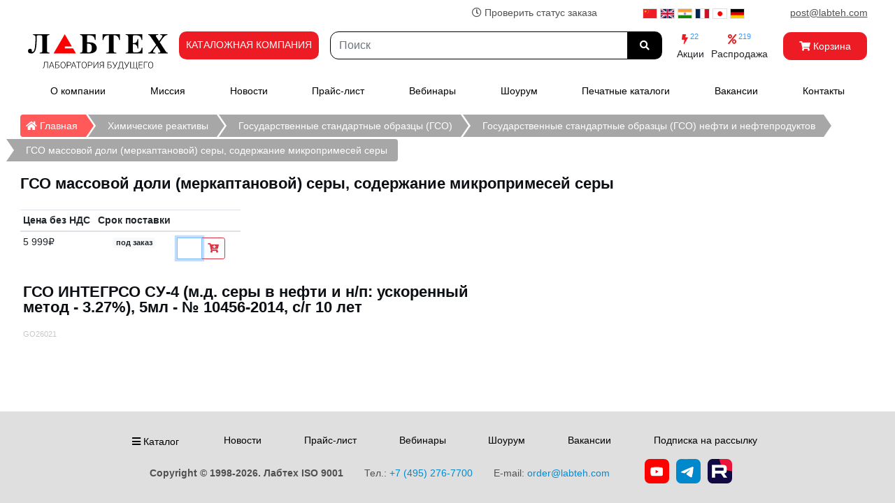

--- FILE ---
content_type: text/html; charset=UTF-8
request_url: https://labteh.com/pid31834/gso-integrso-su-4-md-sery-v-nefti-i-n-p-uskorenniy-metod---327-5ml----10456-2014-s-g-10-let
body_size: 31820
content:
<!doctype html><html lang="ru" prefix="og: http://ogp.me/ns#"><head><meta charset="utf-8"><meta http-equiv="x-ua-compatible" content="ie=edge"><meta name="viewport" content="width=device-width, initial-scale=1"><title>ГСО ИНТЕГРСО СУ-4 (м.д. серы в нефти и н/п: ускоренный метод - 3.27%) 5мл № 10456-2014 с/г 10 лет - описание, цена - купить в Москве.</title><base href="https://labteh.com/"><meta property="og:title" content="ГСО ИНТЕГРСО СУ-4 (м.д. серы в нефти и н/п: ускоренный метод - 3.27%) 5мл № 10456-2014 с/г 10 лет - описание, цена - купить в Москве."><meta property="og:description" content="ГСО ИНТЕГРСО СУ-4 (м.д. серы в нефти и н/п: ускоренный метод - 3.27%), 5мл № 10456-2014, с/г 10 лет — подробное описание, фото и технические характеристики в каталоге Лабтех."><meta property="og:url" content="https://labteh.com/pid31834/gso-integrso-su-4-md-sery-v-nefti-i-n-p-uskorenniy-metod---327-5ml----10456-2014-s-g-10-let"><meta property="og:type" content="website"><meta property="og:site_name" content="Лабтех"><meta name="theme-color" content="#ffffff"><link rel="icon" href="https://labteh.com/favicon.png" type="image/png"><meta name="description" content="ГСО ИНТЕГРСО СУ-4 (м.д. серы в нефти и н/п: ускоренный метод - 3.27%), 5мл № 10456-2014, с/г 10 лет — подробное описание, фото и технические характеристики в каталоге Лабтех."><script src="https://cdnjs.cloudflare.com/ajax/libs/jquery/3.5.1/jquery.min.js"></script><link href="https://cdnjs.cloudflare.com/ajax/libs/twitter-bootstrap/4.6.2/css/bootstrap.min.css" rel="stylesheet"><script src="https://cdnjs.cloudflare.com/ajax/libs/twitter-bootstrap/4.6.2/js/bootstrap.bundle.min.js"></script><link rel="stylesheet" href="/libs/fontawesome/5.15.4/css/all.min.css"><link rel="stylesheet" href="/libs/fancybox/jquery.fancybox.min.css"><link href="https://cdn.jsdelivr.net/npm/suggestions-jquery@20.1.1/dist/css/suggestions.min.css" rel="stylesheet"><script src="https://cdn.jsdelivr.net/npm/suggestions-jquery@20.1.1/dist/js/jquery.suggestions.min.js"></script><link href="/libs/hover/css/hover-min.css" rel="stylesheet"><script src="/libs/translate/yatranslate.js"></script><link href="/libs/fotorama/4.6.4/fotorama.css" rel="stylesheet"><script src="/libs/fotorama/4.6.4/fotorama.js"></script><script src="/style5/main_ru.js"></script><style> .t0 { border: 1px solid #808080; } .b0 { background-color: #808080; } .t1 { border: 1px solid #FE0000; } .b1 { background-color: #FE0000; } .t2 { border: 1px solid #00FE00; } .b2 { background-color: #00FE00; } .t3 { border: 1px solid #0000FE; } .b3 { background-color: #0000FE; } .t4 { border: 1px solid #cccc00; } .b4 { background-color: #FEFE00; } .t5 { border: 1px solid #00FEFE; } .b5 { background-color: #00FEFE; } .t6 { border: 1px solid #110011; } .b6 { background-color: #FE00FE; } @font-face { font-family: "YS Text Variable"; src: url("https://yastatic.net/s3/home/fonts/ys/3/text-variable-full.woff2") format("woff2"); font-weight: 400 700; font-display: optional; } @import url('https://fonts.googleapis.com/css2?family=Roboto&display=swap'); html { font-family: sans-serif; line-height: 1.15; -webkit-text-size-adjust: 100%; -webkit-tap-highlight-color: rgba(0, 0, 0, 0); height: 100%; margin: 0; } body { color: #515151; font-family: Roboto, Arimo, Arial, Helvetica, sans-serif; font-style: normal; font-weight: normal; font-size: 14px; background-color: #ffffff; margin-right: auto; margin-left: auto; -moz-osx-font-smoothing: grayscale; -webkit-font-smoothing: antialiased; -webkit-text-size-adjust: 100%; -moz-text-size-adjust: 100%; margin: 0 auto; height: 100%; } .wrapper { min-height: 100%; display: flex; flex-direction: column; } .content { flex: 1 0 auto; } .footer { flex-shrink: 0; } .page_fix { top: 0 !important; position: static !important; } .container { max-width: 1261px; } .informers { margin: 0 auto; position: absolute; bottom: 26px; left: 2px; } .informers a { padding: 1px 2px 1px 2px; } small { font-size: 90%; } .language { position: fixed; left: 10px; top: 50%; transform: translateY(-50%); display: flex; flex-direction: column; } .language__img { margin: 2px; cursor: pointer; opacity: 1.0; } .language__img:hover, .language__img_active { opacity: 0.5; } .divTable{ display: table; width: 100%; } .divTableRow { display: table-row; } .divTableHeading { background-color: #ffffff; display: table-header-group; } .divTableCell, .divTableHead { display: table-cell; padding: 3px 10px; } .divTableHeading { background-color: #ffffff; display: table-header-group; font-weight: bold; } .divTableFoot { background-color: #ffffff; display: table-footer-group; font-weight: bold; } .divTableBody { display: table-row-group; } .btn { font-family: Roboto, "Liberation Sans", Arimo, Arial, Helvetica, sans-serif; font-style: normal; font-weight: 400; font-size: 1em; } .btn-search { font-family: Roboto, "Liberation Sans", Arimo, Arial, Helvetica, sans-serif; font-style: normal; font-weight: 800; font-size: 1em; border-radius: 0rem 0.75em 0.75em 0rem; height: 40px; color: #ffffff; background-color: #000000; border-color: #000000; } .blockmenu { font-family: Roboto, "Liberation Sans", Arimo, Arial, Helvetica, sans-serif; display: inline-block; font-weight: 400; color: #212529; text-align: center; vertical-align: middle; margin-left: 7px; margin-right: 2px; font-size: 0.925em; } .sm-z{ position: relative; z-index: 9; } .btn_cat { font-family: Roboto, "Liberation Sans", Arimo, Arial, Helvetica, sans-serif; font-style: normal; font-weight: 400; font-size: 1em; color: #ffffff; background-color: #ed1c24; border-color: #ed1c24; border-radius: 0.75em 0.75em 0.75em 0.75em; height: 40px; } .btn_cat2 { font-size: 1em; color: #ffffff; background-color: #ed1c24; border-color: #ed1c24; border-radius: 0.75em 0.75em 0.75em 0.75em; height: 40px; padding: 9px 10px 0 10px; } .btn_cart { font-family: Roboto, "Liberation Sans", Arimo, Arial, Helvetica, sans-serif; font-style: normal; font-weight: 400; font-size: 1em; color: #ffffff; background-color: #ed1c24; border-color: #ed1c24; border-radius: 0.75em 0.75em 0.75em 0.75em; height: 40px; width : 120px; } .btn_index_cat2 { display: inline-block; vertical-align: middle; background-color: #f3f3f3; border-color: #f3f3f3; border-radius: 0.95rem; height: 40px; padding: 5px 10px; margin: 5px 10px 10px 0; text-align: center; position: relative; font-size: 1em; padding: 0; transition: all 0.3s ease; box-shadow: 0 2px 5px rgba(0, 0, 0, 0.1); } .btn_index_cat2 a { display: block; width: 100%; height: 100%; padding: 10px 10px; text-decoration: none; color: inherit; border-radius: 0.95rem; color: #3f3f3f; background-color: #f3f3f3; font-weight: bold; } .btn_index_cat2:hover { transform: translateY(-3px); box-shadow: 0 4px 10px rgba(0, 0, 0, 0.2); } .btn_index_cat2:hover a { color: #ed1c24; } .btn_index_cat { display: inline-block; background-color: #f4f5f7; border-color: #f4f5f7; border-radius: 0.95rem; height: 160px; width: 20%; padding: 0; margin: 15px; text-align: center; position: relative; transition: all 0.3s ease; box-shadow: 0 2px 5px rgba(0, 0, 0, 0.1); } .btn_index_cat:hover { transform: translateY(-3px); box-shadow: 0 4px 10px rgba(0, 0, 0, 0.2); color: #ed1c24; } .btn_index_cat:hover div { color: #ed1c24; } .btn_index_cat a { display: block; width: 100%; height: 100%; padding-top: 10px; text-decoration: none; color: inherit; border-radius: 0.95rem; background-color: #f4f5f7; transition: all 0.3s ease; } .btn_index_cat_img { display: inline-block; vertical-align: bottom; padding-top: 0px; text-align: center; position: absolute; bottom: 0; margin-left: -5.8em; } .btn2 { font-style: normal; font-weight: 400; font-size: 1.125em; color: #dc3545; border-color: #dc3545; display: inline-block; text-align: left; vertical-align: middle; padding: 0px 0px 0px 45px; height: 45px; background-color: transparent; background-image: url('/images/cart-upmenu2.png'); background-position: left; background-repeat: no-repeat; border: 1px solid transparent; padding: 0.375rem 0.75em 0.375rem 47px; border-radius: 0.75em 0.75em 0.75em 0rem; } a { color: #515151; text-decoration: none; } a:hover { color: #3399ff; text-decoration: none; } .a__cur { color: #fb2b28; text-decoration: none; } .link-empty { color: #515151; text-decoration: none; } .link { color: #515151; text-decoration: none; cursor: pointer; } .link:hover { color: #3399ff; text-decoration: none; } .top_menu { line-height: 20px; } .top_menu a { color: #000000; } .top_menu a:hover { color: #ff0000; } .top_menu_margins { margin: 0 1.4rem 0 1.4rem !important; } .brands_menu a { margin: 0 15px 0 0; } .brands_menu a:hover { color: #ff0000; } .hvr-grow-shadow2 { display: inline-block; vertical-align: middle; -webkit-transform: perspective(1px) translateZ(0); transform: perspective(1px) translateZ(0); box-shadow: 0 0 1px rgba(0, 0, 0, 0); -webkit-transition-duration: 0.3s; transition-duration: 0.3s; -webkit-transition-property: box-shadow, transform; transition-property: box-shadow, transform; border: 1px solid #ffffff; } .hvr-grow-shadow2:hover, .hvr-grow-shadow2:focus, .hvr-grow-shadow2:active { box-shadow: 0 0 10px rgba(0, 0, 0, 0.5); -webkit-transform: scale(1.1); transform: scale(1.5); background-color: white; opacity: 1; z-index: 9; border: 1px solid #eeeeee; } .robothint { display: inline-block; position: relative; } .robothint:hover::after { content: attr(data-title); position: absolute; left: -100%; top: -100%; right: -100%; z-index: 100; background: rgba(255,255,255,0.97); padding: 5px 10px; border: 1px solid #666; border-radius: 5px; } .link_text a {color: #3399ff;} .link_text a:hover {color: blue;} button .btn-outline-danger-black { color: #dc3545; border-color: #515151; } .list-group-item { border: 0; } .form-control-search { display: block; width: 100%; height: 40px; padding: .375rem .75rem; font-size: 1rem; font-weight: 400; line-height: 1.5; color: #495057; background-color: #fff; background-clip: padding-box; border: 1px solid #000000; border-radius: .75rem; } .logo { display: inline-block; text-align: center; padding: 0; width: 216px; height: 65px; font-size: 8pt; } .logo img { margin: 0 0 -5px 0; opacity: 0.9; filter: alpha(opacity=90); } .logo a { color: inherit; text-decoration: none; text-align: inherit; font-family: inherit; font-size: inherit; } .logo a:hover, .logo a:link, .logo a:active, .logo a:visited { color: #515151; } .line_gr{ width: 100%; margin: 0 auto; height: 22px; } .stamp img { display: inline-block; width: 400px; height: 147px; position: absolute; float: right; margin: 7px 7px 7px 7px; top: 40px; right: 30%; } .stamp form { display: inline-block; position: absolute; float: right; margin: 7px 7px 7px 7px; top: 10px; right: 30%; } .contacts { display: inline-block; padding: 0; width: 216px; height: 80px; font-size: 13pt; font-family: inherit; font-weight: normal; } .contacts a { display: inline-block; color: #323232; text-decoration: none; text-align: inherit; font-family: inherit; font-size: inherit; } .contacts a:hover, .logo a:link, .logo a:active, .logo a:visited { color: #323232; } .phone { color: red; font-size: 18pt; font-family: inherit; font-weight: bold; } .cart-head { color: red; font-size: 10pt; font-family: inherit; } .bg-main { background-color: #ffffff; } .bg-main-block { background-color: #fcfcfc; } .nav-tabs .nav-link.active, .nav-tabs .nav-item.show .nav-link { color: #495057; background-color: #e3e3e3; border-color: #dee2e6 #dee2e6 #fff; } .box-main { display: -ms-flexbox; -ms-flex-wrap: wrap; flex-wrap: wrap; padding: 0.75em 1rem; margin-bottom: 1rem; list-style: none; border-radius: 0.25rem; } .box-price { display: -ms-flexbox; -ms-flex-wrap: wrap; flex-wrap: wrap; padding: 0.5em 0.5em 0.5em 0; margin-bottom: 1rem; list-style: none; } .box-image-old { display: -ms-flexbox; -ms-flex-wrap: wrap; flex-wrap: wrap; padding: 0.75em 1rem; margin-bottom: 1rem; list-style: none; background-color: #ffffff; border-radius: 0.5rem; } .box-img-old { display: -ms-flexbox; -ms-flex-wrap: wrap; flex-wrap: wrap; list-style: none; border-radius: 0.8rem; margin: 0 0.8rem 0 0; max-width: 30rem; } .box-img { display: -ms-flexbox; -ms-flex-wrap: wrap; flex-wrap: wrap; list-style: none; } #toTop { position: fixed; bottom: 24px; right: 12px; left: auto; cursor: pointer; display: none; opacity: 0.9; filter: alpha(opacity=90); z-index: 9; background-color: white; } #toTop:hover { background-color: #dc3545; } #toTop i { font-size: 22px; } .banner { margin: 0.4rem auto; text-align: center; display: block; float: left; } .banner img { width: 8.75rem; height: 12.4141rem; } .copyright { color: #515151; background-color: #dfdfdf; padding-top: 15px; padding-bottom: 15px; } .logos_media { margin: 5px; border-radius: .45rem; height: 35px; } .level2 a { color: #02509e; } .level2 a:hover { color: #fb2b28; } .card-custom { min-height: 10rem; } .card-custom2 { min-height: 15rem; } .card-custom3 { min-height: 20rem; } .content_title_index { display: block; font-size: 22px; font-weight: 600; line-height: 1; color: #0C0F13; margin: 12pt 0 12pt 0; list-style: none; } .content__title { display: block; font-size: 22px; font-weight: 600; line-height: 1; color: #0C0F13; display: -ms-flexbox; -ms-flex-wrap: wrap; flex-wrap: wrap; margin-bottom: 1rem; list-style: none; } .content__title1 { font-size: 22px; font-weight: 600; color: #0C0F13; } .content__title2 { display: block; font-size: 22px; font-weight: 600; line-height: 1; color: #0C0F13; display: -ms-flexbox; -ms-flex-wrap: wrap; flex-wrap: wrap; margin-bottom: 1rem; list-style: none; } .content__3 { display: block; font-size: 20px; font-weight: 400; line-height: 1; color: #0C0F13; margin-bottom: 0.95rem; list-style: none; } .content_title_index_block { font-size: 19px; font-weight: 600; color: #0C0F13; line-height: 1.25rem; margin-top: 0.25rem; margin-bottom: 0.5rem; text-align: center; } .content__title1:first-letter { text-transform: uppercase; } .content__title__search { display: block; font-size: 22px; font-weight: 600; line-height: 1; color: #0C0F13; display: -ms-flexbox; -ms-flex-wrap: wrap; flex-wrap: wrap; list-style: none; } .descr{ display:none; margin: auto; left: 50%; margin-left:-350px; top: 50%; margin-top:-150px; padding:10px; background:#ffffff; height:300px; width:700px; border: 1px solid #bbbbbb; padding: 10px ; background: #ffffff; border-radius: 5px !important; box-shadow: 0 5px 9px rgb(0 0 0 / 20%); } .poster:hover .descr{ display:block; position:fixed; z-index:9999; } .brand__title { color: #777777; } .brand__description { border-left: 30px solid #eeeeee; padding: 0 0 0 10px; display: block; } .table-catalog img { padding: 0 25px 5px 0; float: left; object-fit: contain; width: 9em; height: 9em; } .category__description { padding: 0 0 3em 0; display: block; max-width: auto; min-height: 20em; } .category__description p ul { float: inline-start; margin: 0 0 0.5em 0; display: block; } .category__description h2, h3, h4, h5, h6 { margin: 1.2em 0 0 0; color: #676767; font-family: "Liberation Sans", Arimo, Arial, Helvetica, sans-serif; font-style: normal; border-bottom: 0.15rem solid #f0f0f0; display: table; width: 100%; } .category__description img { float: left; object-fit: contain; display: -ms-flexbox; -ms-flex-wrap: wrap; flex-wrap: wrap; list-style: none; border-radius: 0.3em; margin: 0.4em 0.8em 0.4em 0; max-width: 30rem; } .category__description ul { list-style: none; padding: 0; margin: 0 0 0.5em 0; } .category__description li { padding-left: 16px; } .category__description li:before { content: "-"; padding-right: 8px; } .breadcrumb { background-color: #f8f9fa; } .breadcrumb-item a, .breadcrumb-item strong { color: #002299; } #breadcrumb { list-style: none; display: inline; padding: 0; } #breadcrumb .icon { font-size: 14px; } #breadcrumb li { float: left; margin: 0 0 3px 0; } #breadcrumb li:first-child a:first-child, #breadcrumb li:first-child strong:first-child { color: #ffffff; display: block; background: #ff5959; text-decoration: none; position: relative; height: 32px; line-height: 32px; padding: 0 12px 0 8px; text-align: center; margin-right: 23px; -webkit-user-select: none; -moz-user-select: none; -ms-user-select: none; user-select: none; white-space: nowrap; } #breadcrumb li a, #breadcrumb li strong { color: #ffffff; display: block; background: #a7a7a7; text-decoration: none; position: relative; height: 32px; line-height: 32px; padding: 0 12px 0 8px; text-align: center; margin-right: 23px; -webkit-user-select: none; -moz-user-select: none; -ms-user-select: none; user-select: none; white-space: nowrap; } #breadcrumb li:first-child a, #breadcrumb li:first-child strong { padding-left: 15px; -moz-border-radius: 4px 0 0 4px; -webkit-border-radius: 4px; border-radius: 4px 0 0 4px; } #breadcrumb li:first-child a:before, #breadcrumb li:first-child strong:before { border: none; } #breadcrumb li:last-child a, #breadcrumb li:last-child strong { padding-right: 15px; -moz-border-radius: 0 4px 4px 0; -webkit-border-radius: 0; border-radius: 0 4px 4px 0; } #breadcrumb li:last-child a:after, #breadcrumb li:last-child strong:after { border: none; } #breadcrumb li a:before, #breadcrumb li a:after, #breadcrumb li strong:before, #breadcrumb li strong:after { content: ""; position: absolute; top: 0; border: 0 solid #a7a7a7; border-width: 16px 11px; width: 0; height: 0; } #breadcrumb li a:before, #breadcrumb li strong:before { left: -20px; border-left-color: transparent; } #breadcrumb li:first-child a:after, #breadcrumb li:first-child strong:after { left: 100%; border-color: transparent; border-left-color: #ff5959; } #breadcrumb li a:after, #breadcrumb li strong:after { left: 100%; border-color: transparent; border-left-color: #a7a7a7; } #breadcrumb li a:after, #breadcrumb li strong:after { left: 100%; border-color: transparent; border-left-color: #a7a7a7; } #breadcrumb li:first-child a:hover, #breadcrumb li:first-child strong:hover { background-color: #dc3546; } #breadcrumb li a:hover, #breadcrumb li strong:hover { background-color: #dc3545; } #breadcrumb li a:hover:before, #breadcrumb li strong:hover:before { border-color: #dc3545; border-left-color: transparent; } #breadcrumb li:first-child a:hover:after, #breadcrumb li:first-child strong:hover:after { border-left-color: #dc3546; } #breadcrumb li a:hover:after, #breadcrumb li strong:hover:after { border-left-color: #dc3545; } #breadcrumb li a:active, #breadcrumb li strong:active { background-color: #ff0000; } #breadcrumb li a:active:before, #breadcrumb li strong:active:before { border-color: #ff0000; border-left-color: transparent; } #breadcrumb li a:active:after, #breadcrumb li strong:active:after { border-left-color: #ff0000; } #breadcrumb li.current a, #breadcrumb li.current strong { pointer-events: none; cursor: not-allowed; filter: alpha(opacity=65); -webkit-box-shadow: none; box-shadow: none; opacity: .65; } .badge-main { color: #6c757d; background-color: #dadada; border: 1px solid #e5e5e5; } .badge-main[href]:hover, .badge-secondary[href]:focus { color: #323232; text-decoration: none; background-color: #d0d0d0; } .no-picture { background-image: url(/libs/octicons/circle-slash.svg); background-repeat: no-repeat; background-position: center; background-size: contain; opacity: 0.03; filter: alpha(opacity=3); } .required label { color: red; } .required input { background-color: #fffffc; } .required textarea { background-color: #fffffc; } .cart_anchor { float:right; vertical-align:top; width: 50px; height: 50px; margin-bottom: 50px; } .red { color: red; } .table-hover2 tbody tr:hover { background-color: rgba(128, 128, 128, 0.055); } .page-link { position: relative; display: block; padding: 0.5rem 0.75em; margin-left: -1px; line-height: 1.25; color: #007bff; background-color: #f8f8f8; border: 1px solid #dee2e6; } .page-item.disabled .page-link { color: #6c757d; pointer-events: none; cursor: auto; background-color: #d7d7d7; border-color: #dee2e6; } #category-tree { border-right: 0.15rem solid #ffffff; } #category-info { } .table2 { width: 100%; margin-bottom: 1rem; color: #212529; } .table2 th, .table2 td { padding: 0.75em; vertical-align: top; border-top: 1px solid #ffffff; } .table2 thead th { vertical-align: bottom; border-bottom: 2px solid #ffffff; } .table2 tbody + tbody { border-top: 2px solid #ffffff; } @media (max-width: 576px) { .mobile { display: none; visibility: hidden; } .logo { display: inline-block; text-align: center; padding: 0; margin: 0; width: 173px; height: 64px; font-size: 7pt; } .logo img { width: 172px; height: auto; margin: 0; opacity: 0.9; filter: alpha(opacity=90); } .slideshow { display: none; visibility: hidden; } .button_invoice { display: none; visibility: hidden; } #SS0 { display: none; visibility: hidden; } .contacts { display: inline-block; text-align: right; padding: 0; margin: 0; width: 120px; height: 60px; font-size: 8pt; font-family: inherit; font-weight: normal; } .contacts img { width: 14px; height: 14px; } .contacts a { display: inline-block; color: #323232; text-decoration: none; text-align: inherit; font-family: inherit; font-size: inherit; } .contacts a:hover, .logo a:link, .logo a:active, .logo a:visited { color: #323232; } .phone { color: red; font-size: 10pt; font-weight: bold; } } .skiptranslate { display: none !important; } .card-columns-webinar div { margin: 0 0 10pt 0; } .pr_status { min-width: 60px; min-height: 15px; vertical-align: middle; } .transparent-bg { opacity: 100 !important; background-image: linear-gradient(45deg, #fff1f3 25%, transparent 25%), linear-gradient(-45deg, #fff1f3 25%, transparent 25%), linear-gradient(45deg, transparent 75%, #fff1f3 75%), linear-gradient(-45deg, transparent 75%, #fff1f3 75%); background-size: 10px 10px; background-position: 0 0, 0 5px, 5px -5px, -5px 0px; display: inline-block; } .transparent-bg img { display: block; } @media (max-width: 1000px) { .mobile { display: none; visibility: hidden; } #toTop { position: fixed; bottom: 24px; left: auto; right: 12px; cursor: pointer; display: none; opacity: 0.9; filter: alpha(opacity=90); z-index: 9; background-color: white; } #toTop:hover { background-color: #dc3545; } #toTop i { font-size: 22px; } .image__title { margin: 1pt 5pt 10pt 20pt; font-weight: 500; } .btn_cart { color: #ffffff; background-color: #ed1c24; border-color: #ed1c24; border-radius: 0.75em 0.75em 0.75em 0.75em; height: 40px; width : 60px; } .btn_cat { font-family: Roboto, "Liberation Sans", Arimo, Arial, Helvetica, sans-serif; font-style: normal; font-weight: 400; font-size: 1em; color: #ffffff; background-color: #ed1c24; border-color: #ed1c24; border-radius: 0.75em 0.75em 0.75em 0.75em; height: 40px; } .btn_cat span:nth-child(2) { display: none; visibility: hidden; } .btn_cart1 span:nth-child(2) { display: none; visibility: hidden; } .slideshow { display: none; visibility: hidden; } } @media (max-width: 1100px) { .mobile { display: none; visibility: hidden; } .image__title { margin: 1pt 5pt 10pt 20pt; font-weight: 500; } } @media (max-width: 1200px) { .mobile { display: none; visibility: hidden; } .image__title { margin: 1pt 5pt 10pt 20pt; font-weight: 500; } } @media print { .container { width: auto; } html, body { color: #000000; background-color: transparent; width: auto; } } </style></head><body class="page_fix"><div class="wrapper"><script> (function(m,e,t,r,i,k,a){m[i]=m[i]||function(){(m[i].a=m[i].a||[]).push(arguments)}; m[i].l=1*new Date(); for (var j = 0; j < document.scripts.length; j++) {if (document.scripts[j].src === r) { return; }} k=e.createElement(t),a=e.getElementsByTagName(t)[0],k.async=1,k.src=r,a.parentNode.insertBefore(k,a)}) (window, document, "script", "https://mc.yandex.ru/metrika/tag.js", "ym"); ym(21261136, "init", { clickmap:true, trackLinks:true, accurateTrackBounce:true, webvisor:true }); </script><noscript><div><img src="https://mc.yandex.ru/watch/21261136" style="position:absolute; left:-9999px;" alt="" /></div></noscript><script type="text/javascript"> var _tmr = window._tmr || (window._tmr = []); _tmr.push({id: "50823", type: "pageView", start: (new Date()).getTime()}); (function (d, w, id) { if (d.getElementById(id)) return; var ts = d.createElement("script"); ts.type = "text/javascript"; ts.async = true; ts.id = id; ts.src = "https://top-fwz1.mail.ru/js/code.js"; var f = function () {var s = d.getElementsByTagName("script")[0]; s.parentNode.insertBefore(ts, s);}; if (w.opera == "[object Opera]") { d.addEventListener("DOMContentLoaded", f, false); } else { f(); } })(document, window, "tmr-code"); </script><noscript><div><img src="https://top-fwz1.mail.ru/counter?id=50823;js=na" style="position:absolute;left:-9999px;" alt="Top.Mail.Ru" /></div></noscript><script> (function(i,s,o,g,r,a,m){i['GoogleAnalyticsObject']=r;i[r]=i[r]||function(){ (i[r].q=i[r].q||[]).push(arguments)},i[r].l=1*new Date();a=s.createElement(o), m=s.getElementsByTagName(o)[0];a.async=1;a.src=g;m.parentNode.insertBefore(a,m) })(window,document,'script','https://www.google-analytics.com/analytics.js','ga'); ga('create', 'UA-40973069-1', 'auto'); ga('send', 'pageview'); </script><div class="content"><header><div class="container"><div class="row"><div class="col col-menu"><nav class="navbar navbar-expand-md align-items-start justify-content-end pb-2 px-0"><div class="col-auto"><div id="openModalBtn" style="cursor: pointer;"><i class="far fa-clock"></i> Проверить статус заказа</div></div><div class="col-auto pl-5"><div class="lang lang_fixed"><div id="ytWidget" style="display: none;"></div><div style="position: fixed; top: 0px; left: 0px; z-index: 9; display: none;" class="lang__link lang__link_select" data-lang-active><img class="lang__img lang__img_select" src="/libs/translate/images/lang/lang__ru.png" alt="ru"></div><div class="lang__list" data-lang-list><a class="lang__link lang__link_sub" data-ya-lang="ru" title="Russian"><img class="lang__img language__img" src="/libs/translate/images/lang/lang__ru.png" alt="ru" width="21" height="15" style="border: 1px solid #dfdfdf;"></a><a class="lang__link lang__link_sub" data-ya-lang="zh" title="Chinese"><img class="lang__img language__img" src="/libs/translate/images/lang/lang__zh.png" alt="zh" width="21" height="15" style="border: 1px solid #dfdfdf;"></a><a class="lang__link lang__link_sub" data-ya-lang="en" title="English"><img class="lang__img language__img" src="/libs/translate/images/lang/lang__en.png" alt="en" width="21" height="15" style="border: 1px solid #dfdfdf;"></a><a class="lang__link lang__link_sub" data-ya-lang="hi" title="Hindi"><img class="lang__img language__img" src="/libs/translate/images/lang/lang__hi.png" alt="hi" width="21" height="15" style="border: 1px solid #dfdfdf;"></a><a class="lang__link lang__link_sub" data-ya-lang="fr" title="French"><img class="lang__img language__img" src="/libs/translate/images/lang/lang__fr.png" alt="fr" width="21" height="15" style="border: 1px solid #dfdfdf;"></a><a class="lang__link lang__link_sub" data-ya-lang="ja" title="Japan"><img class="lang__img language__img" src="/libs/translate/images/lang/lang__ja.png" alt="ja" width="21" height="15" style="border: 1px solid #dfdfdf;"></a><a class="lang__link lang__link_sub" data-ya-lang="de" title="German"><img class="lang__img language__img" src="/libs/translate/images/lang/lang__de.png" alt="de" width="21" height="15" style="border: 1px solid #dfdfdf;"></a></div></div></div><div class="col-auto pl-5"><span class="email-obfuscated" data-email="706f7374406c61627465682e636f6d"></span></div></nav><nav class="navbar navbar-expand-md align-items-start justify-content-between pb-2 px-0"><div class="col-auto pr-2 pb-1 pt-1"><a href="https://labteh.com/"><img src="/style5/Labteh.svg" loading="eager" alt="ЛАБТЕХ" style="display: flex; width: 200px;"></a></div><div class="col-auto px-2 pb-1"><div class="btn_cat2"><span>КАТАЛОЖНАЯ КОМПАНИЯ</span></div></div><div class="col px-2 pb-1"><form class="" name="search" action="/catalog/" method="get"><div class="input-group"><input class="form-control form-control-search" name="searchstring" id="search-top" type="search" maxlength="45" placeholder="Поиск" aria-label="Search" value=""><div class="input-group-append"><button class="btn-search btn-outline-danger px-3 py-2" type="submit" data-toggle="tooltip" data-placement="bottom" title="Найти"><i class="fas fa-search"></i></button></div></div></form></div><div class="col-auto px-2 pb-1"><a class="btn py-0 px-1" href="/cid4/aktsiya"><i class="fas fa-bolt" style="color: #ed1c24; font-weight: 800;"></i><sup style="color: #3399ff"> 22</sup><br>Акции</a><a class="btn py-0 px-1" href="/cid3/rasprodazha"><i class="fas fa-percent" style="color: #ed1c24; font-weight: 800;"></i><sup style="color: #3399ff"> 219</sup><br>Распродажа</a></div><div class="col-auto pl-2 pb-1"><a class="btn p-0 btn_cart1" href="/cart"><button type="button" class="btn btn-danger btn_cart text-nowrap"><i class="fas fa-shopping-cart"></i><span> Корзина</span></button></a></div></nav><nav class="navbar navbar-collapse navbar-expand-md py-0 mb-3"><div class="container"><div class="row justify-content-around top_menu collapse navbar-collapse" id="navbarTop" role="navigation"><div class="col-auto px-0"><a class="nav-link" href="/today.html">О компании</a></div><div class="col-auto px-0"><a class="nav-link" href="/missia.html">Миссия</a></div><div class="col-auto px-0"><a class="nav-link" href="/news/">Новости</a></div><div class="col-auto px-0"><a class="nav-link" href="/price.html">Прайс-лист</a></div><div class="col-auto px-0"><a class="nav-link" href="/webinars.html">Вебинары</a></div><div class="col-auto px-0"><a class="nav-link" href="/showroom.html">Шоурум</a></div><div class="col-auto px-0"><a class="nav-link" href="/catalogues.html">Печатные каталоги</a></div><div class="col-auto px-0"><a class="nav-link" href="/vacancy.html">Вакансии</a></div><div class="col-auto px-0"><a class="nav-link" href="/contacts.html">Контакты</a></div></div></div></nav></div></div></div></header><main><div class="container"><div class="row"><div class="col mb-3"><div class="container-fluid" id="product-info"><div class="row"><div class="col mb-3 px-1"><nav aria-label="breadcrumb"><ol id="breadcrumb"><li><a href="/"><i class="fas fa-home"></i> Главная <span class="sr-only">Главная</span></a></li><li><a href="/cid1432/khimicheskie-reaktivy"> Химические реактивы </a></li><li><a href="/cid1439/gosudarstvennye-standartnye-obraztsy-gso"> Государственные стандартные образцы (ГСО) </a></li><li><a href="/cid373/gosudarstvennye-standartnye-obraztsy-gso-nefti-i-nefteproduktov"> Государственные стандартные образцы (ГСО) нефти и нефтепродуктов </a></li><li aria-current="page"><a href="/cid383/gso-massovoy-doli-merkaptanovoy-sery-soderzhanie-mikroprimesey-sery"> ГСО массовой доли (меркаптановой) серы, содержание микропримесей серы </a></li></ol></nav></div></div><div class="row"><div class="col mb-3 px-1"><h1 class="content__title1">ГСО массовой доли (меркаптановой) серы, содержание микропримесей серы</h1></div></div><div class="row"><div class="col-auto mb-3 px-1"><table class="table table-sm"><thead><tr><th class="align-top" scope="col">Цена без НДС</th><th class="align-top text-center" scope="col"> Срок поставки </th><th class="align-top" scope="col" style="width: 95px"></th></tr></thead><tbody><tr><td><span> 5 999₽ </span></td><td class="text-center"><span class="badge badge-light">под заказ</span></td><td style="text-align: right"><form class="form-inline d-flex flex-nowrap align-items-center d-print-none" action="/pid31834/gso-integrso-su-4-md-sery-v-nefti-i-n-p-uskorenniy-metod---327-5ml----10456-2014-s-g-10-let" method="post" name="HiddenFieldsForm_31834"><div class="input-group"><input type="hidden" name="shopping_cart" value="yes"><input type="hidden" name="add2cart" value="31834"><input type="text" name="quantity" class="form-control form-control-sm mt-1" size="1" maxlength="4" onkeypress="return onlyNumbers();" autofocus ><div class="input-group-append"><button class="btn btn-outline-danger btn-sm mt-1" type="button" name="cart_31834" data-toggle="tooltip" data-placement="top" title="добавить в корзину" onclick="add_to_cart('/post','31834',document.HiddenFieldsForm_31834.quantity.value);javascript:void(0);" ><i class="fas fa-cart-plus"></i></button></div></div></form></td></tr></tbody></table></div></div><div class="row"><div class="col mb-3 px-1"><div class="container-fluid"><div class="row align-items-start"><div class="col-md-7 mb-3 px-1"><h2 class="content__title2">ГСО ИНТЕГРСО СУ-4 (м.д. серы в нефти и н/п: ускоренный метод - 3.27%), 5мл - № 10456-2014, с/г 10 лет</h2><div class="text-left"><span style="font-size: 8pt; opacity: 0.323">GO26021</span></div><span></span></div><div class="col-md-5 mb-3 px-1"></div></div></div></div></div></div><script> $('h4').next("div").hide(); $('h4').css('margin', '0.5em 0 0 0'); $('h4').css('cursor', 'pointer'); $('h4').append('<span>&nbsp;&#9660;</span>'); $('h4').attr('title', 'Подробнее'); $('h4').on('click', function(){ var display = $(this).next("div").css('display'); if (display == 'none') { $(this).next("div").slideDown("slow"); $(this).children('span').replaceWith('<span>&nbsp;&#9650;</span>'); $(this).attr('title', 'Скрыть'); } else { $(this).next("div").slideUp("slow"); $(this).children('span').replaceWith('<span>&nbsp;&#9660;</span>'); $(this).attr('title', 'Подробнее'); } }); </script><style> .fotorama-wrapper { position: relative; display: inline-block; } .fotorama img { transition: transform 0.3s ease; will-change: transform; display: inline-block; } .fotorama img.zoom-active { cursor: zoom-out !important; } </style><script> $(function() { var $fotoramaDiv = $('.fotorama').fotorama(); var fotorama = $fotoramaDiv.data('fotorama'); var zoomScale = 2; var throttleTimeout; var minImageSize = 1200; var zoomActive = false; function checkAndSetCursor($img) { if (isImageLargeEnough($img) && !zoomActive) { $img.css('cursor', 'zoom-in'); } else if (!zoomActive) { $img.css('cursor', 'default'); } } $fotoramaDiv.on('load', '.fotorama__active img', function() { var $img = $(this); setTimeout(function() { checkAndSetCursor($img); }, 100); }); $fotoramaDiv.on('fotorama:show', function () { resetZoom(); zoomActive = false; setTimeout(function() { var $img = $fotoramaDiv.find('.fotorama__active img'); if ($img.length) { checkAndSetCursor($img); } }, 100); }); function resetZoom() { var $img = $fotoramaDiv.find('.fotorama__active img'); $img.css({ 'transform': 'scale(1)', 'transform-origin': 'center center', 'transition': 'transform 0.3s ease' }); $img.removeClass('zoom-active'); checkAndSetCursor($img); zoomActive = false; } function isImageLargeEnough($img) { var naturalWidth = $img.prop('naturalWidth'); var naturalHeight = $img.prop('naturalHeight'); return naturalWidth >= minImageSize && naturalHeight >= minImageSize; } function applyZoom($img, originX, originY) { $img.css({ 'transform': 'scale(' + zoomScale + ')', 'transform-origin': (originX || 'center') + ' ' + (originY || 'center'), 'cursor': 'zoom-in' }); $img.addClass('zoom-active'); zoomActive = true; } $fotoramaDiv.on('click', '.fotorama__active img', function(e) { e.stopPropagation(); var $img = $(this); if (!isImageLargeEnough($img)) { return; } if (zoomActive) { resetZoom(); } else { var containerOffset = $img.parent().offset(); var containerWidth = $img.parent().width(); var containerHeight = $img.parent().height(); var relativeX = e.pageX - containerOffset.left; var relativeY = e.pageY - containerOffset.top; var xPercent = Math.min(100, Math.max(0, (relativeX / containerWidth) * 100)); var yPercent = Math.min(100, Math.max(0, (relativeY / containerHeight) * 100)); applyZoom($img, xPercent + '%', yPercent + '%'); } }); $(document).on('click', function() { if (zoomActive) { resetZoom(); } }); $fotoramaDiv.on('mouseleave', '.fotorama__active img', function() { if (zoomActive) { resetZoom(); } }); $fotoramaDiv.on('mousemove', '.fotorama__active img', function(e) { if (!zoomActive) return; var $img = $(this); if (!isImageLargeEnough($img)) { return; } if (throttleTimeout) return; throttleTimeout = setTimeout(function() { throttleTimeout = null; var containerOffset = $img.parent().offset(); var containerWidth = $img.parent().width(); var containerHeight = $img.parent().height(); var relativeX = e.pageX - containerOffset.left; var relativeY = e.pageY - containerOffset.top; var xPercent = Math.min(100, Math.max(0, (relativeX / containerWidth) * 100)); var yPercent = Math.min(100, Math.max(0, (relativeY / containerHeight) * 100)); $img.css('transform-origin', xPercent + '% ' + yPercent + '%'); }, 33); }); setTimeout(function() { var $initialImg = $fotoramaDiv.find('.fotorama__active img'); if ($initialImg.length) { checkAndSetCursor($initialImg); } }, 500); }); </script><style> .fotorama__wrap--slide .fotorama__stage__frame { opacity: 1 !important; background-color: #ffffff; } .fotorama__wrap--slide .fotorama__nav--thumbs { opacity: 1 !important; background-color: #ffffff; } </style></div></div></div></main></div><footer class="footer"><div class="container-fluid copyright"><div class="row"><div class="col my-2"><div class="container-fluid"><div class="row justify-content-center"><div class="col-xl-auto"><div class="navbar navbar-expand-md p-0 text-uppercase-"><div class="navbar-collapse collapse p-0" id="navbarTop" role="navigation"><div class="d-flex flex-wrap top_menu"><div class="row"><div class="col"><nav id="main-nav-bottom"><ul id="main-menu-bottom" class="sm sm-bottom" style="z-index: 1999;" ><li><a style="color: #000000;" href="/"><i class="fas fa-bars"></i><span> Каталог</span></a><ul><li><a class="" href="/cid1515/elektronnaya-mikroskopiya"> Электронная микроскопия </a><ul class="level0"><li><a class="" href="/cid1507/mikroskopy-elektronnye-jeol"> Микроскопы электронные JEOL </a></li><li><a class="" href="/cid1470/mikroskopy-elektronnye-hitachi"> Микроскопы электронные Hitachi </a></li><li><a class="" href="/cid1426/mikroskopy-elektronnye-himera-prosvechivayuschie"> Микроскопы электронные Himera просвечивающие </a></li><li><a class="" href="/cid1371/mikroskopy-elektronnye-himera-skaniruyuschie-napolynye"> Микроскопы электронные Himera сканирующие напольные </a></li><li><a class="" href="/cid1370/mikroskopy-elektronnye-skaniruyuschie-sem-sem-nastolynye"> Микроскопы электронные сканирующие (СЭМ, SEM) настольные </a></li><li><a class="" href="/cid1553/atomno-silovaya-mikroskopiya"> Атомно-силовая микроскопия </a></li><li><a class="" href="/cid1424/probopodgotovka-dlya-elektronnoy-mikroskopii"> Пробоподготовка для электронной микроскопии </a></li><li><a class="" href="/cid1508/zapchasti-dlya-elektronnykh-mikroskopov"> Запчасти для электронных микроскопов </a></li><li><a class="" href="/cid1372/raskhodnye-materialy-dlya-elektronnykh-mikroskopov"> Расходные материалы для электронных микроскопов </a><ul class="level2"><li><a class="" href="/cid1373/katody-shottki-polevye-katody-termoemissionnye"> Катоды Шоттки полевые, катоды термоэмиссионные </a></li><li><a class="" href="/cid1375/napylenie-tokoprovodyaschikh-pokrytiy"> Напыление токопроводящих покрытий </a></li><li><a class="" href="/cid1376/setochki-dlya-obraztsov-pem-tem"> Сеточки для образцов ПЭМ (TEM) </a></li><li><a class="" href="/cid1377/boksy-dlya-khraneniya-setochek"> Боксы для хранения сеточек </a></li><li><a class="" href="/cid1378/stoliki-staby-dlya-obraztsov-sem-sem"> Столики (стабы) для образцов СЭМ (SEM) </a></li><li><a class="" href="/cid1379/sistemy-khraneniya-stolikov-stabov"> Системы хранения столиков (стабов) </a></li><li><a class="" href="/cid1380/manipulyatory-dlya-stolikov-setochek-i-obraztsov"> Манипуляторы для столиков, сеточек и образцов </a></li><li><a class="" href="/cid1381/kalibrovochnye-obraztsy-dlya-sem-sem-i-pem-tem"> Калибровочные образцы для СЭМ (SEM) и ПЭМ (TEM) </a></li><li><a class="" href="/cid1382/tokoprovodyaschie-plenki-i-sostavy"> Токопроводящие пленки и составы </a></li><li><a class="" href="/cid1383/fiksatsiya-obraztsov-smoly-formy-zazhimy-degazatory"> Фиксация образцов (смолы, формы, зажимы, дегазаторы) </a></li><li><a class="" href="/cid1384/oborudovanie-dlya-narezki-bioobraztsov-almaznye-nozhi-stekla"> Оборудование для нарезки биообразцов (алмазные ножи, стекла) </a></li><li><a class="" href="/cid1385/oborudovanie-dlya-kriopodgotovki"> Оборудование для криоподготовки </a></li></ul></li></ul></li><li><a class="" href="/cid1419/konfokalynaya-mikroskopiya"> Конфокальная микроскопия </a><ul class="level0"><li><a class="" href="/cid1552/konfokalynye-mikroskopy-zeiss"> Конфокальные микроскопы Zeiss </a></li><li><a class="" href="/cid1554/konfokalynye-mikroskopy-nikon"> Конфокальные микроскопы Nikon </a></li><li><a class="" href="/cid1555/konfokalynye-mikroskopy-nexcopy"> Конфокальные микроскопы Nexcopy </a></li><li><a class="" href="/cid1556/konfokalynye-mikroskopy-sunny"> Конфокальные микроскопы SUNNY </a></li></ul></li><li><a class="" href="/cid1039/svetovaya-mikroskopiya"> Световая микроскопия </a><ul class="level0"><li><a class="" href="/cid1445/mikroskopy-himera-opticheskie-biologicheskie"> Микроскопы Himera оптические биологические </a></li><li><a class="" href="/cid1444/mikroskopy-himera-opticheskie-dlya-materialovedeniya"> Микроскопы Himera оптические для материаловедения </a></li><li><a class="" href="/cid1443/stereomikroskopy-himera"> Стереомикроскопы Himera </a></li><li><a class="" href="/cid913/mikroskopy-carl-zeiss-opticheskie"> Микроскопы Carl Zeiss оптические </a></li><li><a class="" href="/cid1265/mikroskopy-olympus-opticheskie"> Микроскопы Olympus оптические </a></li><li><a class="" href="/cid1273/mikroskopy-leica-opticheskie"> Микроскопы Leica оптические </a></li><li><a class="" href="/cid1429/mikroskopy-nikon-opticheskie"> Микроскопы Nikon оптические </a></li><li><a class="" href="/cid1394/tsifrovye-klassy-opticheskoy-mikroskopii-lanoptik"> Цифровые классы оптической микроскопии Lanoptik </a></li></ul></li><li><a class="" href="/cid1475/khromatografiya"> Хроматография </a><ul class="level0"><li><a class="" href="/cid6/khromatograf-agilent"> Хроматограф Agilent </a></li><li><a class="" href="/cid1114/khromatograf-khromatron"> Хроматограф Хроматрон </a></li><li><a class="" href="/cid1541/khromatograf-khromatek"> Хроматограф Хроматэк </a></li><li><a class="" href="/cid7/khromatograf-lyumeks"> Хроматограф Люмэкс </a></li><li><a class="" href="/cid1236/khromatograf-shimadzu"> Хроматограф Shimadzu </a></li><li><a class="" href="/cid1086/khromatograf-shine"> Хроматограф Shine </a></li><li><a class="" href="/cid29/generator-chistykh-gazov"> Генератор чистых газов </a></li><li><a class="" href="/cid1478/raskhodnye-materialy-dlya-khromatografii-i-spektroskopii"> Расходные материалы для хроматографии и спектроскопии </a><ul class="level2"><li><a class="" href="/cid975/raskhodnye-materialy-dlya-khromatografii"> Расходные материалы для хроматографии </a></li><li><a class="" href="/cid16/mikroshpritsy-dlya-khromatografii"> Микрошприцы для хроматографии </a></li><li><a class="" href="/cid973/zapasnye-chasti-agilent-shimadzu-waters-thermo"> Запасные части Agilent, Shimadzu, Waters, Thermo </a></li><li><a class="" href="/cid317/kolonki-khromatograficheskie-agilent-waters-thermo-bio-rad-restek-phenomenex"> Колонки хроматографические Agilent, Waters, Thermo, Bio-Rad, Restek, Phenomenex </a><ul class="level4"><li><a class="" href="/cid1455/kolonka-bio-rad-aminex-dlya-eksklyuzionnoy-ligandoobmennoy-khromatografii"> Колонка Bio-Rad Aminex для эксклюзионной/ лигандообменной хроматографии </a></li><li><a class="" href="/cid955/kolonka-zorbax-dlya-obrascheno-fazovoy-khromatografii"> Колонка Zorbax для обращено-фазовой хроматографии </a></li><li><a class="" href="/cid969/kolonka-polaris-dlya-obrascheno-fazovoy-khromatografii"> Колонка Polaris для обращено-фазовой хроматографии </a></li><li><a class="" href="/cid964/kolonka-poroshell-dlya-obrascheno-fazovoy-khromatografii"> Колонка Poroshell для обращено-фазовой хроматографии </a></li><li><a class="" href="/cid972/kolonka-pursuit-dlya-obrascheno-fazovoy-khromatografii"> Колонка Pursuit для обращено-фазовой хроматографии </a></li><li><a class="" href="/cid979/kolonka-hc-c182-tc-c182-dlya-obrascheno-fazovoy-khromatografii"> Колонка HC-C18(2), TC-C18(2) для обращено-фазовой хроматографии </a></li><li><a class="" href="/cid1043/kolonka-prep-lc-columns-dlya-preparativnoy-khromatografii"> Колонка Prep LC Columns для препаративной хроматографии </a></li><li><a class="" href="/cid976/kolonka-plrp-s-dlya-preparativnoy-khromatografii"> Колонка PLRP-S для препаративной хроматографии </a></li><li><a class="" href="/cid1047/kolonka-zorbax-hilic-plus-dlya-preparativnoy-khromatografii"> Колонка Zorbax HILIC Plus для препаративной хроматографии </a></li><li><a class="" href="/cid1046/kolonka-zorbax-normal-phase-dlya-preparativnoy-khromatografii"> Колонка ZorBaX Normal-Phase для препаративной хроматографии </a></li><li><a class="" href="/cid1044/kolonka-zorbax-prepht-dlya-preparativnoy-khromatografii"> Колонка ZorBaX PrepHT для препаративной хроматографии </a></li><li><a class="" href="/cid987/kolonka-bio-sec-3-dlya-eksklyuzionnoy-khromatografii"> Колонка BIO SEC-3 для эксклюзионной хроматографии </a></li><li><a class="" href="/cid985/kolonka-bio-sec-5-dlya-eksklyuzionnoy-khromatografii"> Колонка BIO SEC-5 для эксклюзионной хроматографии </a></li><li><a class="" href="/cid984/kolonka-prosec-300s-dlya-eksklyuzionnoy-khromatografii"> Колонка ProSEC 300S для эксклюзионной хроматографии </a></li><li><a class="" href="/cid977/kolonka-bio-iex-dlya-ionnoy-khromatografii"> Колонка Bio IEX для ионной хроматографии </a></li><li><a class="" href="/cid978/kolonka-biomab-dlya-ionnoy-khromatografii"> Колонка BioMAb для ионной хроматографии </a></li><li><a class="" href="/cid986/kolonka-bio-monolith-dlya-ionnoy-khromatografii"> Колонка Bio-Monolith для ионной хроматографии </a></li><li><a class="" href="/cid982/kolonka-pl-sax-dlya-ionnoy-khromatografii"> Колонка PL-SAX для ионной хроматографии </a></li><li><a class="" href="/cid981/kolonka-pl-ssx-dlya-ionnoy-khromatografii"> Колонка PL-SСX для ионной хроматографии </a></li><li><a class="" href="/cid922/kolonka-ultra-inert-gc-column-inertnaya-dlya-opredeleniya-sledovykh-kolichestv"> Колонка Ultra Inert GC Column инертная для определения следовых количеств </a></li><li><a class="" href="/cid923/kolonka-low-bleed-gc-ms-column-s-nizkoy-stepenyyu-unosa-nepodvizhnoy-fazy"> Колонка Low Bleed GC/MS Column с низкой степенью уноса неподвижной фазы </a></li><li><a class="" href="/cid924/kolonka-standard-polysiloxane-column-s-polisiloksanovymi-nepodvizhnymi-fazami"> Колонка Standard Polysiloxane Column с полисилоксановыми неподвижными фазами </a></li><li><a class="" href="/cid925/kolonka-wax-column-s-polietilenglikolevoy-nepodvizhnoy-fazoy"> Колонка WAX Column с полиэтиленгликолевой неподвижной фазой </a></li><li><a class="" href="/cid926/kolonka-high-temperature-column-dlya-vysokotemperaturnogo-analiza"> Колонка High Temperature Column для высокотемпературного анализа </a></li><li><a class="" href="/cid927/kolonka-petroleum-column-dlya-analiza-nefteproduktov"> Колонка Petroleum Column для анализа нефтепродуктов </a></li><li><a class="" href="/cid928/kolonka-pesticides-column-dlya-analiza-pestitsidov"> Колонка Pesticides Column для анализа пестицидов </a></li><li><a class="" href="/cid929/kolonka-pah-column-dlya-analiza-politsiklicheskikh-aromaticheskikh-uglevodorodov"> Колонка PAH Column для анализа полициклических ароматических углеводородов </a></li><li><a class="" href="/cid930/kolonka-semivolatiles-column-dlya-analiza-poluletuchikh-organicheskikh-soedineniy"> Колонка Semivolatiles Column для анализа полулетучих органических соединений </a></li><li><a class="" href="/cid931/kolonka-volatiles-column-dlya-analiza-letuchikh-organicheskikh-soedineniy"> Колонка Volatiles Column для анализа летучих органических соединений </a></li><li><a class="" href="/cid932/kolonka-foods-flavors-and-fragrance-column-dlya-analiza-pischevykh-produktov-dobavok-i-aromatizatorov"> Колонка Foods, Flavors and Fragrance Column для анализа пищевых продуктов, добавок и ароматизаторов </a></li><li><a class="" href="/cid933/kolonka-life-sciences-column-dlya-toksikologicheskogo-analiza"> Колонка Life Sciences Column для токсикологического анализа </a></li><li><a class="" href="/cid934/kolonka-metal-column-metallicheskaya-iz-nerzhaveyuschey-stali"> Колонка Metal Column металлическая из нержавеющей стали </a></li><li><a class="" href="/cid935/kolonka-plot-column-s-nanesyonnym-sloem-sorbenta-na-vnutrenney-poverkhnosti"> Колонка PLOT Column с нанесённым слоем сорбента на внутренней поверхности </a></li><li><a class="" href="/cid936/kolonka-non-bonded-stationary-phases-solumn-s-nesshitymi-nepodvizhnymi-fazami"> Колонка Non-bonded stationary phases Сolumn с несшитыми неподвижными фазами </a></li><li><a class="" href="/cid937/kolonka-guard-column-zaschitnaya"> Колонка Guard Column защитная </a></li><li><a class="" href="/cid938/kolonka-packed-column-nasadochnaya"> Колонка Packed Column насадочная </a></li></ul></li><li><a class="" href="/cid1113/kolonki-khromatograficheskie-labtex"> Колонки хроматографические Labtex </a></li><li><a class="" href="/cid974/nabory-agilent-pm-kit"> Наборы Agilent PM-Kit </a></li><li><a class="" href="/cid1064/raskhodnye-materialy-labtex"> Расходные материалы Labtex </a><ul class="level4"><li><a class="" href="/cid1065/vialy-kryshki-septy-labtex"> Виалы, крышки, септы Labtex </a><ul class="level6"><li><a class="" href="/cid1067/vialy-pod-vintovuyu-kryshku-nd9"> Виалы под винтовую крышку ND9 </a></li><li><a class="" href="/cid1068/vintovye-kryshki-i-septy-dlya-vial-nd9"> Винтовые крышки и септы для виал ND9 </a></li><li><a class="" href="/cid1069/vstavki-dlya-vial-nd9-nd11"> Вставки для виал ND9/ND11 </a></li><li><a class="" href="/cid1070/vialy-pod-vintovuyu-kryshku-nd8"> Виалы под винтовую крышку ND8 </a></li><li><a class="" href="/cid1071/vintovye-kryshki-i-septy-dlya-vial-nd8"> Винтовые крышки и септы для виал ND8 </a></li><li><a class="" href="/cid1072/vstavki-dlya-vial-nd8"> Вставки для виал ND8 </a></li><li><a class="" href="/cid1073/vialy-pod-obzhimnye-kryshki-nd11"> Виалы под обжимные крышки ND11 </a></li><li><a class="" href="/cid1074/obzhimnye-kryshki-i-septy-dlya-vial-nd11"> Обжимные крышки и септы для виал ND11 </a></li><li><a class="" href="/cid1076/vialy-pod-vintovuyu-kryshku-nd13"> Виалы под винтовую крышку ND13 </a></li><li><a class="" href="/cid1077/vintovye-kryshki-i-septy-dlya-vial-nd13"> Винтовые крышки и септы для виал ND13 </a></li><li><a class="" href="/cid1078/vialy-pod-vintovuyu-kryshku-nd18"> Виалы под винтовую крышку ND18 </a></li><li><a class="" href="/cid1079/vintovye-kryshki-i-septy-dlya-vial-nd18"> Винтовые крышки и септы для виал ND18 </a></li><li><a class="" href="/cid1080/vialy-pod-obzhimnye-kryshki-nd20"> Виалы под обжимные крышки ND20 </a></li><li><a class="" href="/cid1081/obzhimnye-kryshki-i-septy-dlya-vial-nd20"> Обжимные крышки и септы для виал ND20 </a></li><li><a class="" href="/cid1082/vialy-i-kryshki-dlya-khraneniya-obraztsov"> Виалы и крышки для хранения образцов </a></li><li><a class="" href="/cid1083/shtativy-dlya-vial"> Штативы для виал </a></li><li><a class="" href="/cid1084/krimpery-dekappery"> Кримперы, декапперы </a></li></ul></li><li><a class="" href="/cid1066/shpritsevye-filytry-labtex"> Шприцевые фильтры Labtex </a></li></ul></li><li><a class="" href="/cid319/tverdofaznaya-ekstraktsiya"> Твердофазная экстракция </a></li><li><a class="" href="/cid8/oborudovanie-i-materialy-dlya-tskh"> Оборудование и материалы для ТСХ </a><ul class="level4"><li><a class="" href="/cid12/oborudovanie-sorbfil-dlya-tskh"> Оборудование Sorbfil для ТСХ </a></li><li><a class="" href="/cid11/khromatograficheskie-kamery"> Хроматографические камеры </a></li><li><a class="" href="/cid9/plastiny-merck-dlya-tonkosloynoy-khromatografii"> Пластины Merck для тонкослойной хроматографии </a></li><li><a class="" href="/cid309/plastiny-sorbfil-dlya-tonkosloynoy-khromatografii"> Пластины Sorbfil для тонкослойной хроматографии </a></li><li><a class="" href="/cid10/khromatograficheskie-nabory"> Хроматографические наборы </a></li></ul></li></ul></li></ul></li><li><a class="" href="/cid1476/spektrometriya"> Спектрометрия </a><ul class="level0"><li><a class="" href="/cid1106/spektrometr-agilent"> Спектрометр Agilent </a></li><li><a class="" href="/cid1410/cpektrometr-khromatron"> Cпектрометр ХРОМАТРОН </a></li><li><a class="" href="/cid1403/spektrometr-persee-atomno-absorbtsionnyy"> Спектрометр PERSEE атомно-абсорбционный </a></li><li><a class="" href="/cid1390/spektrometr-ncs-testing-technology"> Спектрометр NCS Testing Technology </a></li><li><a class="" href="/cid37/spektrometr-spektroskan-kortek-lumex"> Спектрометр Спектроскан, Кортэк, Lumex </a></li><li><a class="" href="/cid1405/mikrovolnovye-sistemy-probopodgotovki"> Микроволновые системы пробоподготовки </a></li></ul></li><li><a class="" href="/cid1477/spektrofotometriya"> Спектрофотометрия </a><ul class="level0"><li><a class="" href="/cid1307/cpektrofotometr-khromatron-kfk"> Cпектрофотометр Хроматрон КФК </a></li><li><a class="" href="/cid31/spektrofotometr-agilent"> Спектрофотометр Agilent </a></li><li><a class="" href="/cid1404/spektrofotometr-persee"> Спектрофотометр PERSEE </a></li><li><a class="" href="/cid1308/mikrospektrofotometr-qiagen"> Микроспектрофотометр Qiagen </a></li><li><a class="" href="/cid1395/mikrospektrofotometr-thermo"> Микроспектрофотометр Thermo </a></li><li><a class="" href="/cid940/kyuvety-dlya-kfk"> Кюветы для КФК </a></li></ul></li><li><a class="" href="/cid44/kapillyarniy-elektroforez"> Капиллярный электрофорез </a></li><li><a class="" href="/cid59/laboratornoe-oborudovanie"> Лабораторное оборудование </a><ul class="level0"><li><a class="" href="/cid148/avtoklavy-zealway"> Автоклавы Zealway </a></li><li><a class="" href="/cid128/akvadistillyatory-bidistillyatory-lauda-liston-de"> Аквадистилляторы, бидистилляторы Lauda, Liston, ДЭ </a><ul class="level2"><li><a class="" href="/cid1548/akvadistillyatory-lauda"> Аквадистилляторы Lauda </a></li><li><a class="" href="/cid1549/akvadistilyatory-liston"> Аквадистиляторы Liston </a></li><li><a class="" href="/cid1550/akvadistillyatory-de"> Аквадистилляторы ДЭ </a></li></ul></li><li><a class="" href="/cid51/analizatory-po-kyelydalyu-i-soksletu-bios"> Анализаторы по Кьельдалю и Сокслету Bios </a></li><li><a class="" href="/cid863/bani-laboratornye-bios"> Бани лабораторные Bios </a></li><li><a class="" href="/cid60/vesy-laboratornye-analiticheskie-and-vibra-gosmetr"> Весы лабораторные аналитические AND, Vibra, Госметр </a><ul class="level2"><li><a class="" href="/cid61/vesy-laboratornye-and"> Весы лабораторные AND </a></li><li><a class="" href="/cid617/vesy-laboratornye-vibra"> Весы лабораторные Vibra </a></li><li><a class="" href="/cid80/vesy-laboratornye-gosmetr"> Весы лабораторные Госметр </a></li><li><a class="" href="/cid624/giri-laboratornye"> Гири лабораторные </a></li></ul></li><li><a class="" href="/cid1389/viskozimetry-rotatsionnye-drlab-brookfield"> Вискозиметры ротационные DrLab, Brookfield </a></li><li><a class="" href="/cid1254/gomogenizatory-laboratornye-wiggens-scientz"> Гомогенизаторы лабораторные Wiggens, Scientz </a><ul class="level2"><li><a class="" href="/cid1343/gomogenizatory-scientz"> Гомогенизаторы Scientz </a></li><li><a class="" href="/cid1255/gomogenizatory-wiggens"> Гомогенизаторы Wiggens </a></li></ul></li><li><a class="" href="/cid841/dispensery-laboratornye-dlab"> Диспенсеры лабораторные DLab </a></li><li><a class="" href="/cid1119/dispergatory-laboratornye-ika-wiggens-being"> Диспергаторы лабораторные IKA, Wiggens, Being </a><ul class="level2"><li><a class="" href="/cid1538/dispergatory-ika"> Диспергаторы IKA </a></li><li><a class="" href="/cid1257/dispergatory-wiggens"> Диспергаторы Wiggens </a></li><li><a class="" href="/cid1256/dispergatory-being"> Диспергаторы Bеing </a></li></ul></li><li><a class="" href="/cid1208/dozatory-pipetochnye-dlab"> Дозаторы пипеточные DLab </a></li><li><a class="" href="/cid1175/inkubatory-laboratornye-binder-bios"> Инкубаторы лабораторные Binder, Bios </a><ul class="level2"><li><a class="" href="/cid105/inkubatory-laboratornye-binder"> Инкубаторы лабораторные Binder </a></li><li><a class="" href="/cid1063/inkubatory-laboratornye-bios"> Инкубаторы лабораторные Bios </a></li></ul></li><li><a class="" href="/cid1251/inkubatory-so2-binder-midea-wiggens"> Инкубаторы СО2 Binder, Midea, Wiggens </a><ul class="level2"><li><a class="" href="/cid1512/inkubatory-so2-binder"> Инкубаторы СО2 Binder </a></li><li><a class="" href="/cid1338/inkubatory-so2-midea"> Инкубаторы СО2 Midea </a></li><li><a class="" href="/cid1226/inkubatory-so2-wiggens"> Инкубаторы СО2 Wiggens </a></li></ul></li><li><a class="" href="/cid1399/kamery-ispytatelynye-sonacme"> Камеры испытательные Sonacme </a></li><li><a class="" href="/cid151/kamery-klimaticheskie-binder-sonacme-being"> Камеры климатические Binder, Sonacme, Being </a><ul class="level2"><li><a class="" href="/cid1179/kamery-klimaticheskie-binder"> Камеры климатические Binder </a></li><li><a class="" href="/cid1400/kamery-klimaticheskie-sonacme"> Камеры климатические Sonacme </a></li><li><a class="" href="/cid1363/kamery-klimaticheskie-being"> Камеры климатические Being </a></li></ul></li><li><a class="" href="/cid145/kolbonagrevateli-labtex-loip"> Колбонагреватели Labtex, ЛОиП </a><ul class="level2"><li><a class="" href="/cid1291/kolbonagrevateli-labtex"> Колбонагреватели Labtex </a></li><li><a class="" href="/cid1292/kolbonagrevateli-loip"> Колбонагреватели ЛОиП </a></li></ul></li><li><a class="" href="/cid1112/liofilynye-sushilki-scientz"> Лиофильные сушилки Scientz </a></li><li><a class="" href="/cid1513/mashiny-posudomoechnye-laboratornye-miele-labwasher"> Машины посудомоечные лабораторные Miele, LabWasher </a><ul class="level2"><li><a class="" href="/cid1514/mashiny-posudomoechnye-miele-laboratornye"> Машины посудомоечные Miele лабораторные </a></li><li><a class="" href="/cid308/mashiny-posudomoechnye-labwasher-laboratornye"> Машины посудомоечные LabWasher лабораторные </a></li></ul></li><li><a class="" href="/cid1235/meshalki-verkhneprivodnye-ika-wiggens-dlab"> Мешалки верхнеприводные IKA, Wiggens, DLab </a><ul class="level2"><li><a class="" href="/cid1518/meshalki-verkhneprivodnye-ika"> Мешалки верхнеприводные IKA </a></li><li><a class="" href="/cid1247/meshalki-verkhneprivodnye-wiggens"> Мешалки верхнеприводные Wiggens </a></li><li><a class="" href="/cid1366/meshalki-verkhneprivodnye-dlab"> Мешалки верхнеприводные Dlab </a></li></ul></li><li><a class="" href="/cid1521/meshalki-magnitnye-ika-dlab"> Мешалки магнитные IKA, DLab </a><ul class="level2"><li><a class="" href="/cid1522/meshalki-magnitnye-ika"> Мешалки магнитные IKA </a></li><li><a class="" href="/cid1177/meshalki-magnitnye-dlab"> Мешалки магнитные DLAB </a></li></ul></li><li><a class="" href="/cid159/moyki-ulytrazvukovye-wiggens"> Мойки ультразвуковые Wiggens </a></li><li><a class="" href="/cid1216/nasosy-laboratornye-lead-fluid-wiggens"> Насосы лабораторные Lead Fluid, Wiggens </a><ul class="level2"><li><a class="" href="/cid1353/nasosy-peristalyticheskie-lead-fluid-laboratornye"> Насосы перистальтические Lead Fluid лабораторные </a></li><li><a class="" href="/cid1355/nasosy-peristalyticheskie-lead-fluid-promyshlennye"> Насосы перистальтические Lead Fluid промышленные </a></li><li><a class="" href="/cid1361/nasosy-shpritsevye-lead-fluid-laboratornye"> Насосы шприцевые Lead Fluid лабораторные </a></li><li><a class="" href="/cid1362/nasosy-shpritsevye-lead-fluid-promyshlennye"> Насосы шприцевые Lead Fluid промышленные </a></li><li><a class="" href="/cid1364/nasosy-shesterenchatye-lead-fluid"> Насосы шестеренчатые Lead Fluid </a></li><li><a class="" href="/cid1217/nasosy-vakuumnye-wiggens"> Насосы вакуумные Wiggens </a></li></ul></li><li><a class="" href="/cid522/oborudovanie-dataphysics"> Оборудование DataPhysics </a></li><li><a class="" href="/cid1456/oborudovanie-dlya-izmelycheniya-fritsch-vibrotekhnik"> Оборудование для измельчения Fritsch, Вибротехник </a><ul class="level2"><li><a class="" href="/cid1544/oborudovanie-fritsch"> Оборудование Fritsch </a></li><li><a class="" href="/cid1466/oborudovanie-vibrotekhnik"> Оборудование Вибротехник </a></li><li><a class="" href="/cid1467/sita-vibrotekhnik-kontrolynoy-tochnosti"> Сита Вибротехник контрольной точности </a></li><li><a class="" href="/cid1469/sita-vibrotekhnik-normalynoy-tochnosti"> Сита Вибротехник нормальной точности </a></li></ul></li><li><a class="" href="/cid1539/oborudovanie-dlya-farmanaliza-drlab-scientz"> Оборудование для фарманализа DrLab, Scientz </a><ul class="level2"><li><a class="" href="/cid1540/testery-drlab"> Тестеры DrLab </a></li><li><a class="" href="/cid1010/testery-scientz"> Тестеры Scientz </a></li></ul></li><li><a class="" href="/cid1471/pechi-mufelynye-nabertherm-bios"> Печи муфельные Nabertherm, Bios </a><ul class="level2"><li><a class="" href="/cid1472/pechi-mufelynye-nabertherm"> Печи муфельные Nabertherm </a></li><li><a class="" href="/cid843/pechi-mufelynye-bios"> Печи муфельные Bios </a></li></ul></li><li><a class="" href="/cid1531/pechi-promyshlennye-nabertherm-saftherm"> Печи промышленные Nabertherm, SAFTherm </a><ul class="level2"><li><a class="" href="/cid1532/pechi-promyshlennye-nabertherm"> Печи промышленные Nabertherm </a><ul class="level4"><li><a class="" href="/cid1505/trubchataya-pech-nabertherm"> Трубчатая печь Nabertherm </a></li></ul></li><li><a class="" href="/cid1344/pechi-promyshlennye-saftherm"> Печи промышленные SAFTherm </a><ul class="level4"><li><a class="" href="/cid1337/kamernye-pechi-saftherm"> Камерные печи SAFTherm </a></li><li><a class="" href="/cid1326/kamernye-pechi-saftherm-s-tsirkulyatsiey-vozdukha"> Камерные печи SAFTherm с циркуляцией воздуха </a></li><li><a class="" href="/cid1322/trubchatye-pechi-saftherm"> Трубчатые печи SAFTherm </a><ul class="level6"><li><a class="" href="/cid1328/trubchataya-pech-gorizontalynaya"> Трубчатая печь горизонтальная </a></li><li><a class="" href="/cid1331/trubchataya-pech-raskladnaya"> Трубчатая печь раскладная </a></li><li><a class="" href="/cid1332/trubchataya-pech-vertikalynaya"> Трубчатая печь вертикальная </a></li><li><a class="" href="/cid1333/trubchataya-pech-vakuumnaya"> Трубчатая печь вакуумная </a></li><li><a class="" href="/cid1334/trubchataya-pech-vraschayuschayasya"> Трубчатая печь вращающаяся </a></li></ul></li><li><a class="" href="/cid1325/vakuumnye-pechi-saftherm"> Вакуумные печи SAFTherm </a></li><li><a class="" href="/cid1324/kolpakovye-pechi-saftherm"> Колпаковые печи SAFTherm </a></li><li><a class="" href="/cid1323/pechi-s-podyemnym-podom-saftherm"> Печи с подъемным подом SAFTherm </a></li><li><a class="" href="/cid1327/pechi-s-vykatnym-podom-saftherm"> Печи с выкатным подом SAFTherm </a></li></ul></li></ul></li><li><a class="" href="/cid1391/plotnomery-molecule"> Плотномеры Molecule </a></li><li><a class="" href="/cid1511/polyarimetry-atago"> Поляриметры Atago </a></li><li><a class="" href="/cid1013/reaktory-khimicheskie-greatwall-wiggens"> Реакторы химические GreatWall, Wiggens </a><ul class="level2"><li><a class="" href="/cid1413/reaktory-khimicheskie-greatwall"> Реакторы химические GreatWall </a></li><li><a class="" href="/cid1222/reaktory-khimicheskie-wiggens"> Реакторы химические Wiggens </a></li><li><a class="" href="/cid1275/reaktsionnye-stantsii-wiggens"> Реакционные станции Wiggens </a></li></ul></li><li><a class="" href="/cid131/refraktometry-atago-snel-irf"> Рефрактометры Atago, СНЕЛ, ИРФ </a><ul class="level2"><li><a class="" href="/cid1288/refraktometry-atago"> Рефрактометры Atago </a></li><li><a class="" href="/cid1289/refraktometry-snel"> Рефрактометры СНЕЛ </a></li><li><a class="" href="/cid1290/refraktometry-irf"> Рефрактометры ИРФ </a></li></ul></li><li><a class="" href="/cid124/rotatsionnye-ispariteli-labtex-bios-greatwall"> Ротационные испарители Labtex, Bios, Greatwall </a><ul class="level2"><li><a class="" href="/cid1167/rotatsionnye-ispariteli-labtex"> Ротационные испарители Labtex </a></li><li><a class="" href="/cid1166/rotatsionnye-ispariteli-bios"> Ротационные испарители Bios </a></li><li><a class="" href="/cid1423/rotatsionnye-ispariteli-greatwall"> Ротационные испарители Greatwall </a></li></ul></li><li><a class="" href="/cid1219/sistemy-vakuumnye-wiggens"> Системы вакуумные Wiggens </a></li><li><a class="" href="/cid1448/sistemy-ochistki-vody-molecule-bwt"> Системы очистки воды Molecule, BWT </a><ul class="level2"><li><a class="" href="/cid1411/sistema-ochistki-vody-molecule-laboratornaya"> Система очистки воды Molecule лабораторная </a></li><li><a class="" href="/cid1473/sistema-ochistki-vody-molecule-promyshlennaya"> Система очистки воды Molecule промышленная </a></li><li><a class="" href="/cid1454/sistema-ochistki-vody-bwt"> Система очистки воды BWT </a></li></ul></li><li><a class="" href="/cid1440/sushilynye-shkafy-laboratornye-binder-bios"> Сушильные шкафы лабораторные Binder, Bios </a><ul class="level2"><li><a class="" href="/cid1441/sushilynye-shkafy-binder"> Сушильные шкафы Binder </a></li><li><a class="" href="/cid81/sushilynye-shkafy-bios"> Сушильные шкафы Bios </a></li></ul></li><li><a class="" href="/cid1213/sushilynye-shkafy-vakuumnye-binder-bios"> Сушильные шкафы вакуумные Binder, Bios </a><ul class="level2"><li><a class="" href="/cid1451/shkafy-vakuumnye-binder"> Шкафы вакуумные Binder </a></li><li><a class="" href="/cid1452/shkafy-vakuumnye-bios"> Шкафы вакуумные Bios </a></li></ul></li><li><a class="" href="/cid87/termostaty-laboratornye-termeks-scientz-dlab-ts"> Термостаты лабораторные Термэкс, Scientz, DLab, ТС </a><ul class="level2"><li><a class="" href="/cid1551/termostaty-termeks"> Термостаты Термэкс </a></li><li><a class="" href="/cid1118/termostaty-scientz"> Термостаты Scientz </a></li><li><a class="" href="/cid1402/termostaty-dlab"> Термостаты DLab </a></li><li><a class="" href="/cid1479/termostaty-ts"> Термостаты ТС </a></li></ul></li><li><a class="" href="/cid858/titratory-si-analytics-metrohm-molecule"> Титраторы SI Analytics, Metrohm, Molecule </a><ul class="level2"><li><a class="" href="/cid1401/titratory-si-analytics"> Титраторы SI Analytics </a></li><li><a class="" href="/cid948/titratory-metrohm"> Титраторы Metrohm </a></li><li><a class="" href="/cid1258/titratory-molecule"> Титраторы Molecule </a></li></ul></li><li><a class="" href="/cid853/kholodilyniki-morozilyniki-laboratornye-bios-liebherr-labtex"> Холодильники, морозильники лабораторные Bios, Liebherr, Labtex </a><ul class="level2"><li><a class="" href="/cid1450/kholodilyniki-liebherr-laboratornye"> Холодильники Liebherr лабораторные </a></li><li><a class="" href="/cid1293/kholodilyniki-morozilyniki-bios-laboratornye"> Холодильники, морозильники Bios лабораторные </a></li><li><a class="" href="/cid1449/kholodilyniki-liebherr-vzryvozaschischennye"> Холодильники Liebherr взрывозащищенные </a></li><li><a class="" href="/cid1453/kholodilyniki-labtex-vzryvozaschischennye"> Холодильники Labtex взрывозащищенные </a></li></ul></li><li><a class="" href="/cid142/tsentrifugi-laboratornye-eppendorf-bios-labtex-dlab"> Центрифуги лабораторные Eppendorf, Bios, Labtex, DLab </a><ul class="level2"><li><a class="" href="/cid1557/tsentrifugi-laboratornye-eppendorf"> Центрифуги лабораторные Eppendorf </a></li><li><a class="" href="/cid1164/tsentrifugi-laboratornye-bios"> Центрифуги лабораторные Bios </a></li><li><a class="" href="/cid1058/tsentrifugi-laboratornye-labtex"> Центрифуги лабораторные Labtex </a></li><li><a class="" href="/cid1264/tsentrifugi-laboratornye-dlab"> Центрифуги лабораторные DLab </a></li></ul></li><li><a class="" href="/cid1188/chillery-laboratornye-ika-labfreez-scientz-being"> Чиллеры лабораторные IKA, LabFreez, Scientz, Being </a><ul class="level2"><li><a class="" href="/cid1542/chillery-ika"> Чиллеры IKA </a></li><li><a class="" href="/cid1387/chillery-labfreez"> Чиллеры LabFreez </a></li><li><a class="" href="/cid1214/chillery-scientz"> Чиллеры Scientz </a></li><li><a class="" href="/cid1286/chillery-being"> Чиллеры Being </a></li></ul></li><li><a class="" href="/cid860/sheykery-laboratornye-ika-bios-dlab"> Шейкеры лабораторные IKA, Bios, DLab </a><ul class="level2"><li><a class="" href="/cid1537/sheykery-laboratornye-ika"> Шейкеры лабораторные IKA </a></li><li><a class="" href="/cid1204/sheykery-laboratornye-bios"> Шейкеры лабораторные Bios </a></li><li><a class="" href="/cid1207/sheykery-laboratornye-dlab"> Шейкеры лабораторные DLab </a></li></ul></li><li><a class="" href="/cid1198/sheykery-inkubatory-bios"> Шейкеры-инкубаторы Bios </a><ul class="level2"><li><a class="" href="/cid1199/sheykery-inkubatory-bios-nastolynye"> Шейкеры-инкубаторы Bios настольные </a></li><li><a class="" href="/cid1200/sheykery-inkubatory-bios-napolynye"> Шейкеры-инкубаторы Bios напольные </a></li></ul></li><li><a class="" href="/cid161/shtativy-laboratornye-labtex"> Штативы лабораторные Labtex </a></li><li><a class="" href="/cid160/elektroplitki-laboratornye-plity-nagrevatelynye-wiggens-dlab-metalldizayn"> Электроплитки лабораторные, плиты нагревательные Wiggens, DLab, Металлдизайн </a><ul class="level2"><li><a class="" href="/cid1239/dlab"> DLab </a></li><li><a class="" href="/cid1238/wiggens"> Wiggens </a></li><li><a class="" href="/cid1241/metalldizayn"> Металлдизайн </a></li></ul></li><li><a class="" href="/cid111/ph-metry-konduktometry-ionomery-kislorodomery-anion-mark-ekspert"> pH-метры, кондуктометры, иономеры, кислородомеры Анион, Марк, Эксперт </a><ul class="level2"><li><a class="" href="/cid1035/anion"> Анион </a></li><li><a class="" href="/cid1033/mark"> Марк </a></li><li><a class="" href="/cid1037/izmeritelynaya-tekhnika"> Измерительная техника </a></li><li><a class="" href="/cid1036/ekspert"> Эксперт </a></li><li><a class="" href="/cid120/elektrod-dlya-rn-metrii"> Электрод для рН-метрии </a></li></ul></li><li><a class="" href="/cid164/laboratornoe-oborudovanie-raznoe"> Лабораторное оборудование разное </a></li></ul></li><li><a class="" href="/cid1523/genomika"> Геномика </a><ul class="level0"><li><a class="" href="/cid1529/amplifikatory"> Амплификаторы </a><ul class="level2"><li><a class="" href="/cid1530/amplifikatory-bio-rad"> Амплификаторы Bio-Rad </a></li><li><a class="" href="/cid1543/amplifikatory-dlab"> Амплификаторы Dlab </a></li></ul></li><li><a class="" href="/cid1533/sekvenatory"> Секвенаторы </a><ul class="level2"><li><a class="" href="/cid1534/sekvenatory-illumina"> Секвенаторы Illumina </a></li></ul></li><li><a class="" href="/cid1526/probopodgotovka"> Пробоподготовка </a><ul class="level2"><li><a class="" href="/cid1546/kolonki-dlya-biomolekul-bio-rad"> Колонки для биомолекул Bio-Rad </a></li><li><a class="" href="/cid1527/khromatografy-dlya-ochistki-biomolekul-bio-rad"> Хроматографы для очистки биомолекул Bio-Rad </a></li><li><a class="" href="/cid1528/probopodgotovka-dlya-analiza-dnk-rnk-belkov-bio-rad"> Пробоподготовка для анализа ДНК, РНК, белков Bio-Rad </a></li></ul></li><li><a class="" href="/cid1525/nabory-i-reagenty"> Наборы и реагенты </a><ul class="level2"><li><a class="" href="/cid1547/nabory-i-reagenty-dlya-polimeraznoy-tsepnoy-reaktsii-bio-rad"> Наборы и реагенты для полимеразной цепной реакции Bio-Rad </a></li><li><a class="" href="/cid1545/nabory-i-reagenty-dlya-elektroforeza-blottinga-transfektsii-bio-rad"> Наборы и реагенты для электрофореза, блоттинга, трансфекции Bio-Rad </a></li><li><a class="" href="/cid1524/nabory-i-reagenty-qiagen"> Наборы и реагенты Qiagen </a></li></ul></li></ul></li><li><a class="" href="/cid1015/biotekhnologiya"> Биотехнология </a><ul class="level0"><li><a class="" href="/cid1310/bioreaktor-fermenter-molecule-cekg"> Биореактор / ферментер Molecule, CEKG </a><ul class="level2"><li><a class="" href="/cid1311/bioreaktor-molecule"> Биореактор Molecule </a></li><li><a class="" href="/cid1312/bioreaktor-cekg"> Биореактор CEKG </a></li></ul></li><li><a class="" href="/cid1313/oborudovanie-dlya-podgotovki-k-kulytivirovaniyu"> Оборудование для подготовки к культивированию </a><ul class="level2"><li><a class="" href="/cid959/oborudovanie-dlya-probopodgotovki"> Оборудование для пробоподготовки </a><ul class="level4"><li><a class="" href="/cid967/blender-laboratornyy"> Блендер лабораторный </a></li><li><a class="" href="/cid1029/dilyutory-gravimetricheskie"> Дилюторы гравиметрические </a></li></ul></li><li><a class="" href="/cid962/oborudovanie-dlya-prigotovleniya-i-rozliva-pitatelynykh-sred"> Оборудование для приготовления и розлива питательных сред </a></li><li><a class="" href="/cid961/oborudovanie-dlya-poseva"> Оборудование для посева </a><ul class="level4"><li><a class="" href="/cid1041/pribory-dlya-uskorennogo-poseva"> Приборы для ускоренного посева </a></li><li><a class="" href="/cid1042/sterilizatory-petel-gorelki"> Стерилизаторы петель, горелки </a></li></ul></li><li><a class="" href="/cid960/oborudovanie-dlya-kulytivirovaniya-i-podscheta-mikroorganizmov"> Оборудование для культивирования и подсчета микроорганизмов </a><ul class="level4"><li><a class="" href="/cid1031/avtomaticheskie-sistemy-inkubirovaniya-i-podscheta-koloniy"> Автоматические системы инкубирования и подсчета колоний </a></li><li><a class="" href="/cid1030/anaerostaty"> Анаэростаты </a></li></ul></li><li><a class="" href="/cid963/oborudovanie-dlya-podscheta-koloniy-i-opredeleniya-na-antibiotikochuvstvitelynost"> Оборудование для подсчета колоний и определения на антибиотикочувствительность </a></li></ul></li><li><a class="" href="/cid1314/odnorazovye-sistemy-dlya-khraneniya-i-perenosa-komponentov"> Одноразовые системы для хранения и переноса компонентов </a></li><li><a class="" href="/cid1315/promyshlennaya-filytratsiya"> Промышленная фильтрация </a></li><li><a class="" href="/cid1316/laboratornaya-filytratsiya-cobetter"> Лабораторная фильтрация Cobetter </a></li><li><a class="" href="/cid1393/sredovarki-i-razlivochnye-moduli-labfreez"> Средоварки и разливочные модули Labfreez </a></li></ul></li><li><a class="" href="/cid645/analiz-nefteproduktov"> Анализ нефтепродуктов </a><ul class="level0"><li><a class="" href="/cid181/oktanovoe-i-tsetanovoe-chislo"> Октановое и цетановое число </a></li><li><a class="" href="/cid172/fraktsionniy-sostav"> Фракционный состав </a></li><li><a class="" href="/cid167/vyazkost-nefti-i-nefteproduktov"> Вязкость нефти и нефтепродуктов </a></li><li><a class="" href="/cid168/plotnost-nefti-i-nefteproduktov"> Плотность нефти и нефтепродуктов </a></li><li><a class="" href="/cid169/temperatura-vspyshki-nefti-i-nefteproduktov"> Температура вспышки нефти и нефтепродуктов </a></li><li><a class="" href="/cid170/nizkotemperaturnye-svoystva-nefteproduktov"> Низкотемпературные свойства нефтепродуктов </a></li><li><a class="" href="/cid171/davlenie-nasyschennykh-parov"> Давление насыщенных паров </a></li><li><a class="" href="/cid180/ustoychivost-k-okisleniyu"> Устойчивость к окислению </a></li><li><a class="" href="/cid1434/analiz-svetlykh-nefteproduktov"> Анализ светлых нефтепродуктов </a></li><li><a class="" href="/cid1435/analiz-masel-i-smazok"> Анализ масел и смазок </a></li><li><a class="" href="/cid1436/analiz-bitumov"> Анализ битумов </a></li><li><a class="" href="/cid207/analiz-nefteproduktov-v-vode-i-gruntakh"> Анализ нефтепродуктов в воде и грунтах </a></li><li><a class="" href="/cid210/kontrol-kachestva-burovykh-rastvorov"> Контроль качества буровых растворов </a></li><li><a class="" href="/cid212/razlichnoe-oborudovanie"> Различное оборудование </a></li><li><a class="" href="/cid209/probootborniki"> Пробоотборники </a></li></ul></li><li><a class="" href="/cid246/laboratornaya-mebel"> Лабораторная мебель </a><ul class="level0"><li><a class="" href="/cid1127/laboratornaya-mebel-labtekh"> Лабораторная мебель Лабтех </a><ul class="level2"><li><a class="" href="/cid1144/shkaf-vytyazhnoy-khimicheskiy-shvp"> Шкаф вытяжной химический ШВП </a></li><li><a class="" href="/cid1145/shkaf-vytyazhnoy-metallicheskiy-shv-met"> Шкаф вытяжной металлический ШВ-МЕТ </a></li><li><a class="" href="/cid1147/shkaf-vytyazhnoy-dlya-mufelynykh-pechey-shvm"> Шкаф вытяжной для муфельных печей ШВМ </a></li><li><a class="" href="/cid1148/shkaf-vytyazhnoy-panoramniy-shvd"> Шкаф вытяжной панорамный ШВД </a></li><li><a class="" href="/cid1446/shkaf-vytyazhnoy-napolyniy-shv-met-n"> Шкаф вытяжной напольный ШВ-МЕТ-Н </a></li><li><a class="" href="/cid1120/stol-laboratorniy-sl"> Стол лабораторный СЛ </a></li><li><a class="" href="/cid1447/stol-laboratorniy-usilenniy-sl"> Стол лабораторный усиленный СЛ </a></li><li><a class="" href="/cid1121/stol-laboratorniy-s-polkoy-sm"> Стол лабораторный с полкой СМ </a></li><li><a class="" href="/cid1122/stol-laboratorniy-sp-s-2-polkami"> Стол лабораторный СП с 2 полками </a></li><li><a class="" href="/cid1123/stol-laboratorniy-sn-s-shkafom-nadstroykoy-stal"> Стол лабораторный СН с шкафом-надстройкой (сталь) </a></li><li><a class="" href="/cid1124/stol-laboratorniy-sn-s-shkafom-nadstroykoy-ldsp"> Стол лабораторный СН с шкафом-надстройкой (ЛДСП) </a></li><li><a class="" href="/cid1125/stol-laboratorniy-spt-khimicheskiy-s-tekhpristavkoy"> Стол лабораторный СПТ химический с тех.приставкой </a></li><li><a class="" href="/cid1126/stol-ostrovnoy-so"> Стол островной СО </a></li><li><a class="" href="/cid1133/stol-vesovoy-sv"> Стол весовой СВ </a></li><li><a class="" href="/cid1128/stol-titrovalyniy-st-stal"> Стол титровальный СТ (сталь) </a></li><li><a class="" href="/cid1129/stol-titrovalyniy-st-polipropilen"> Стол титровальный СТ (полипропилен) </a></li><li><a class="" href="/cid1132/stol-uglovoy-usk"> Стол угловой УСК </a></li><li><a class="" href="/cid1130/stol-tortsevoy-slt"> Стол торцевой СЛТ </a></li><li><a class="" href="/cid1131/stol-peredvizhnoy-slp"> Стол передвижной СЛП </a></li><li><a class="" href="/cid1134/stol-pisymenniy-s"> Стол письменный С </a></li><li><a class="" href="/cid1136/shkaf-dlya-reaktivov-shr"> Шкаф для реактивов ШР </a></li><li><a class="" href="/cid1135/shkaf-dlya-reaktivov-kislotostoykiy-shrp"> Шкаф для реактивов кислотостойкий ШРП </a></li><li><a class="" href="/cid1137/shkaf-dlya-priborov-shp"> Шкаф для приборов ШП </a></li><li><a class="" href="/cid1138/shkaf-dlya-laboratornoy-posudy-shlp"> Шкаф для лабораторной посуды ШЛП </a></li><li><a class="" href="/cid1139/shkaf-dlya-dokumentov-shdo"> Шкаф для документов ШДО </a></li><li><a class="" href="/cid1141/shkaf-dlya-ballonov-shb"> Шкаф для баллонов ШБ </a></li><li><a class="" href="/cid1140/shkaf-garderobniy-shg"> Шкаф гардеробный ШГ </a></li><li><a class="" href="/cid1142/shkaf-navesnoy-shn"> Шкаф навесной ШН </a></li><li><a class="" href="/cid1153/moyka-laboratornaya-sms"> Мойка лабораторная СМС </a></li><li><a class="" href="/cid1150/moyka-laboratornaya-khimicheskaya-sms-pv"> Мойка лабораторная химическая СМС-ПВ </a></li><li><a class="" href="/cid1152/moyka-laboratornaya-metallicheskaya-sms-g"> Мойка лабораторная металлическая СМС-Г </a></li><li><a class="" href="/cid1154/stol-moyka-sms-d"> Стол-мойка СМС-Д </a></li><li><a class="" href="/cid1155/stol-moyka-tortsevaya-sms-d"> Стол-мойка торцевая СМС-Д </a></li><li><a class="" href="/cid1161/tumba-podkatnaya"> Тумба подкатная </a></li><li><a class="" href="/cid1229/tumba-podkatnaya-dlya-vytyazhnykh-shkafov"> Тумба подкатная для вытяжных шкафов </a></li><li><a class="" href="/cid1157/tumba-vstraivaemaya-dlya-vysokikh-stolov"> Тумба встраиваемая для высоких столов </a></li><li><a class="" href="/cid1230/tumba-vstraivaemaya-dlya-nizkikh-stolov"> Тумба встраиваемая для низких столов </a></li><li><a class="" href="/cid1159/tumba-podvesnaya-dlya-vysokikh-stolov"> Тумба подвесная для высоких столов </a></li><li><a class="" href="/cid1231/tumba-podvesnaya-dlya-nizkikh-stolov"> Тумба подвесная для низких столов </a></li><li><a class="" href="/cid1232/yaschik-podvesnoy"> Ящик подвесной </a></li><li><a class="" href="/cid1149/zont-vytyazhnoy-zvn-zvp"> Зонт вытяжной ЗВН/ЗВП </a></li><li><a class="" href="/cid1421/stul-laboratornyy"> Стул лабораторный </a></li><li><a class="" href="/cid1422/taburet-laboratornyy"> Табурет лабораторный </a></li></ul></li><li><a class="" href="/cid1095/laminarnye-boksy-bios"> Ламинарные боксы Bios </a></li><li><a class="" href="/cid1431/shkafy-dlya-khraneniya-lvzh-labsafe"> Шкафы для хранения ЛВЖ LabSafe </a></li><li><a class="" href="/cid249/mebel-obschelaboratornaya"> Мебель общелабораторная </a></li><li><a class="" href="/cid1266/kabinety-khimii-fiziki-i-biologii"> Кабинеты химии, физики и биологии </a><ul class="level2"><li><a class="" href="/cid1270/stol-laboratorniy-prepodavatelya-sl-pr"> Стол лабораторный преподавателя СЛ-Пр </a></li><li><a class="" href="/cid1269/stol-laboratorniy-uchaschegosya-sl-u"> Стол лабораторный учащегося СЛ-У </a></li><li><a class="" href="/cid1271/stol-laboratorniy-demonstratsionniy-sl-d"> Стол лабораторный демонстрационный СЛ-Д </a></li><li><a class="" href="/cid1268/stol-uchaschegosya-s-u"> Стол учащегося С-У </a></li><li><a class="" href="/cid1267/shkaf-vytyazhnoy-demonstratsionniy-shv-u"> Шкаф вытяжной демонстрационный ШВ-У </a></li></ul></li><li><a class="" href="/cid1284/mebel-dlya-razdevalok"> Мебель для раздевалок </a></li></ul></li><li><a class="" href="/cid250/laboratornaya-posuda"> Лабораторная посуда </a><ul class="level0"><li><a class="" href="/cid340/laboratornoe-steklo-klin"> Лабораторное стекло KLIN </a><ul class="level2"><li><a class="" href="/cid1509/alonzh"> Алонж </a></li><li><a class="" href="/cid1480/apparat-kippa"> Аппарат Киппа </a></li><li><a class="" href="/cid1497/banka-dlya-reaktivov"> Банка для реактивов </a></li><li><a class="" href="/cid1481/banka-s-kryshkoy-graduirovannaya"> Банка с крышкой градуированная </a></li><li><a class="" href="/cid1482/butyl-vulyfa"> Бутыль Вульфа </a></li><li><a class="" href="/cid1483/byuretka"> Бюретка </a></li><li><a class="" href="/cid1484/byuretka-s-avtomaticheskim-nulem"> Бюретка с автоматическим нулем </a></li><li><a class="" href="/cid1485/voronka-delitelynaya"> Воронка делительная </a></li><li><a class="" href="/cid1510/izgib"> Изгиб </a></li><li><a class="" href="/cid1486/kapelynitsa-strasheyna"> Капельница Страшейна </a></li><li><a class="" href="/cid1487/kolba-bunzena"> Колба Бунзена </a></li><li><a class="" href="/cid1519/kolba-vyurtsa"> Колба Вюрца </a></li><li><a class="" href="/cid1488/kolba-konicheskaya"> Колба коническая </a></li><li><a class="" href="/cid1489/kolba-kruglodonnaya"> Колба круглодонная </a></li><li><a class="" href="/cid1490/kolba-mernaya"> Колба мерная </a></li><li><a class="" href="/cid1491/kolba-ploskodonnaya"> Колба плоскодонная </a></li><li><a class="" href="/cid1520/kolba-englera"> Колба Энглера </a></li><li><a class="" href="/cid1492/menzurka"> Мензурка </a></li><li><a class="" href="/cid1493/mikrobyuretka"> Микробюретка </a></li><li><a class="" href="/cid1517/perekhod"> Переход </a></li><li><a class="" href="/cid1494/pipetka-izmeritelynaya"> Пипетка измерительная </a></li><li><a class="" href="/cid1495/pipetka-mora"> Пипетка Мора </a></li><li><a class="" href="/cid1496/probirka"> Пробирка </a></li><li><a class="" href="/cid1516/sklyanka"> Склянка </a></li><li><a class="" href="/cid1498/spirtovka-laboratornaya"> Спиртовка лабораторная </a></li><li><a class="" href="/cid1500/stakan-laboratornyy"> Стакан лабораторный </a></li><li><a class="" href="/cid1499/stakanchik-dlya-vzveshivaniya"> Стаканчик для взвешивания </a></li><li><a class="" href="/cid1502/steklo-chasovoe"> Стекло часовое </a></li><li><a class="" href="/cid1501/kholodilynik"> Холодильник </a></li><li><a class="" href="/cid1503/tsilindr-mernyy"> Цилиндр мерный </a></li><li><a class="" href="/cid1504/eksikator"> Эксикатор </a></li></ul></li><li><a class="" href="/cid254/laboratornoe-steklo-dwk-schott-duran"> Лабораторное стекло DWK (Schott Duran) </a><ul class="level2"><li><a class="" href="/cid672/banka-dlya-reaktivov"> Банка для реактивов </a></li><li><a class="" href="/cid677/byuretka-s-avtomaticheskim-nulem"> Бюретка с автоматическим нулем </a></li><li><a class="" href="/cid678/byuretka-s-kranom"> Бюретка с краном </a></li><li><a class="" href="/cid679/voronka-byukhnera"> Воронка Бюхнера </a></li><li><a class="" href="/cid680/voronka-delitelynaya"> Воронка делительная </a></li><li><a class="" href="/cid681/voronka-dlya-poroshkov"> Воронка для порошков </a></li><li><a class="" href="/cid682/voronka-filytrovalynaya"> Воронка фильтровальная </a></li><li><a class="" href="/cid683/deflegmator-steklyannyy"> Дефлегматор стеклянный </a></li><li><a class="" href="/cid684/zazhim"> Зажим </a></li><li><a class="" href="/cid685/kolba-bunzena"> Колба Бунзена </a></li><li><a class="" href="/cid686/kolba-grushevidnaya"> Колба грушевидная </a></li><li><a class="" href="/cid687/kolba-kgu-kgp"> Колба КГУ, КГП </a></li><li><a class="" href="/cid688/kolba-konicheskaya"> Колба коническая </a></li><li><a class="" href="/cid689/kolba-kruglodonnaya"> Колба круглодонная </a></li><li><a class="" href="/cid690/kolba-mernaya"> Колба мерная </a></li><li><a class="" href="/cid691/kolba-ostrodonnaya"> Колба остродонная </a></li><li><a class="" href="/cid692/kolba-ploskodonnaya"> Колба плоскодонная </a></li><li><a class="" href="/cid693/kolba-englera"> Колба Энглера </a></li><li><a class="" href="/cid695/komplekt-dlya-filytrovaniya"> Комплект для фильтрования </a></li><li><a class="" href="/cid696/kryshka-vintovaya"> Крышка винтовая </a></li><li><a class="" href="/cid697/mikrobyuretka"> Микробюретка </a></li><li><a class="" href="/cid698/nasos-vodostruynyy"> Насос водоструйный </a></li><li><a class="" href="/cid896/perenoska-dlya-butyley"> Переноска для бутылей </a></li><li><a class="" href="/cid699/perekhod"> Переход </a></li><li><a class="" href="/cid700/pipetka-graduirovannaya"> Пипетка градуированная </a></li><li><a class="" href="/cid701/pipetka-mora"> Пипетка Мора </a></li><li><a class="" href="/cid702/probirki"> Пробирки </a></li><li><a class="" href="/cid703/sklyanka-dlya-reaktivov"> Склянка для реактивов </a></li><li><a class="" href="/cid704/stakan-laboratornyy"> Стакан лабораторный </a></li><li><a class="" href="/cid706/stakanchik-dlya-vzveshivaniya"> Стаканчик для взвешивания </a></li><li><a class="" href="/cid707/steklo-chasovoe"> Стекло часовое </a></li><li><a class="" href="/cid708/tigli-filytruyuschie"> Тигли фильтрующие </a></li><li><a class="" href="/cid709/kholodilynik"> Холодильник </a></li><li><a class="" href="/cid710/tsilindr-mernyy"> Цилиндр мерный </a></li><li><a class="" href="/cid711/chashka-vyparnaya"> Чашка выпарная </a></li><li><a class="" href="/cid712/chashka-kristallizatsionnaya"> Чашка кристаллизационная </a></li><li><a class="" href="/cid713/chashka-petri"> Чашка Петри </a></li><li><a class="" href="/cid714/eksikator"> Эксикатор </a></li></ul></li><li><a class="" href="/cid1233/laboratornoe-steklo-isolab"> Лабораторное стекло ISOLAB </a><ul class="level2"><li><a class="" href="/cid1250/banka-dlya-reaktivov"> Банка для реактивов </a></li><li><a class="" href="/cid1296/byuretka"> Бюретка </a></li><li><a class="" href="/cid1297/voronka-delitelynaya"> Воронка делительная </a></li><li><a class="" href="/cid1425/vspomogatelynye-aksessuary"> Вспомогательные аксессуары </a></li><li><a class="" href="/cid1299/kolba-bunzena"> Колба Бунзена </a></li><li><a class="" href="/cid1414/kolba-konicheskaya"> Колба коническая </a></li><li><a class="" href="/cid1243/kolba-mernaya"> Колба мерная </a></li><li><a class="" href="/cid1416/pintset"> Пинцет </a></li><li><a class="" href="/cid1388/pipetka"> Пипетка </a></li><li><a class="" href="/cid1417/sklyanka-dlya-byuretok"> Склянка для бюреток </a></li><li><a class="" href="/cid1242/tsilindr-mernyy"> Цилиндр мерный </a></li><li><a class="" href="/cid1408/shpatel"> Шпатель </a></li></ul></li><li><a class="" href="/cid255/laboratornoe-steklo-khimlaborpribor"> Лабораторное стекло Химлаборприбор </a></li><li><a class="" href="/cid1468/laboratorniy-plastik-labtex"> Лабораторный пластик Labtex </a></li><li><a class="" href="/cid1234/laboratorniy-plastik-isolab"> Лабораторный пластик ISOLAB </a></li><li><a class="" href="/cid876/viskozimetr-steklyanniy-kapillyarnyy"> Вискозиметр стеклянный капиллярный </a><ul class="level2"><li><a class="" href="/cid253/viskozimetr-vpzh"> Вискозиметр ВПЖ </a></li><li><a class="" href="/cid877/viskozimetr-vnzh"> Вискозиметр ВНЖ </a></li><li><a class="" href="/cid363/viskozimetr-cannon-fenske-ubbelodhe"> Вискозиметр Cannon-Fenske, Ubbelodhe </a></li><li><a class="" href="/cid941/viskozimetr-cannon-manning"> Вискозиметр Cannon-Manning </a></li><li><a class="" href="/cid942/viskozimetr-bs-ip-rf"> Вискозиметр BS/IP/RF </a></li></ul></li><li><a class="" href="/cid258/laboratornaya-farforovaya-posuda"> Лабораторная фарфоровая посуда </a></li><li><a class="" href="/cid256/laboratornaya-kvartsevaya-posuda"> Лабораторная кварцевая посуда </a></li></ul></li><li><a class="" href="/cid1465/termometry"> Термометры </a><ul class="level0"><li><a class="" href="/cid289/termometry-elektronnye"> Термометры электронные </a></li><li><a class="" href="/cid635/termometry-laboratornye"> Термометры лабораторные </a></li><li><a class="" href="/cid639/termometry-tekhnicheskie"> Термометры технические </a></li><li><a class="" href="/cid636/termometry-dlya-nefteproduktov"> Термометры для нефтепродуктов </a></li><li><a class="" href="/cid637/termometry-meteorologicheskie"> Термометры метеорологические </a></li><li><a class="" href="/cid638/termometry-promyshlennye"> Термометры промышленные </a></li><li><a class="" href="/cid640/termometry-spetsialynye"> Термометры специальные </a></li><li><a class="" href="/cid288/gigrometry"> Гигрометры </a></li></ul></li><li><a class="" href="/cid1432/khimicheskie-reaktivy"> Химические реактивы </a><ul class="level0"><li><a class="" href="/cid968/usp-standarty-farmakopeynye"> USP стандарты фармакопейные </a></li><li><a class="" href="/cid983/ep-standarty-farmakopeynye"> EP стандарты фармакопейные </a></li><li><a class="" href="/cid1220/pharmaffiliates-standarty-farmakopeynye"> Pharmaffiliates стандарты фармакопейные </a></li><li><a class="" href="/cid1020/khimreaktivy-sigma-aldrich"> Химреактивы Sigma-Aldrich </a></li><li><a class="" href="/cid1335/khimicheskie-reaktivy-alpha-chemika"> Химические реактивы Alpha Chemika </a></li><li><a class="" href="/cid1221/khimicheskie-reaktivy-sdh"> Химические реактивы СDH </a></li><li><a class="" href="/cid1439/gosudarstvennye-standartnye-obraztsy-gso"> Государственные стандартные образцы (ГСО) </a><ul class="level2"><li><a class="" href="/cid284/gosudarstvennye-standartnye-obraztsy-gso-obschelaboratornye"> Государственные стандартные образцы (ГСО) общелабораторные </a></li><li><a class="" href="/cid373/gosudarstvennye-standartnye-obraztsy-gso-nefti-i-nefteproduktov"> Государственные стандартные образцы (ГСО) нефти и нефтепродуктов </a><ul class="level4"><li><a class="" href="/cid378/gso-davleniya-nasyschennykh-parov"> ГСО давления насыщенных паров </a></li><li><a class="" href="/cid392/gso-zolynosti-i-sulyfatnoy-zoly"> ГСО зольности и сульфатной золы </a></li><li><a class="" href="/cid519/gso-isparyaemosti"> ГСО испаряемости </a></li><li><a class="" href="/cid386/gso-yodnogo-chisla"> ГСО йодного числа </a></li><li><a class="" href="/cid399/gso-kinematicheskoy-dinamicheskoy-i-uslovnoy-vyazkosti"> ГСО кинематической, динамической и условной вязкости </a></li><li><a class="" href="/cid382/gso-kislotnogo-chisla"> ГСО кислотного числа </a></li><li><a class="" href="/cid387/gso-kislotnosti"> ГСО кислотности </a></li><li><a class="" href="/cid424/gso-koksuemosti"> ГСО коксуемости </a></li><li><a class="" href="/cid428/gso-maksimalynoy-vysoty-nekoptyaschego-plameni"> ГСО максимальной высоты некоптящего пламени </a></li><li><a><strong style="color: red">ГСО массовой доли (меркаптановой) серы, содержание микропримесей серы</strong></a></li><li><a class="" href="/cid379/gso-massovoy-doli-vody"> ГСО массовой доли воды </a></li><li><a class="" href="/cid380/gso-massovoy-doli-mekhanicheskikh-primesey"> ГСО массовой доли механических примесей </a></li><li><a class="" href="/cid648/gso-massovoy-doli-parafinov"> ГСО массовой доли парафинов </a></li><li><a class="" href="/cid381/gso-massovoy-doli-kontsentratsii-khloristykh-soley-khlororganicheskiy-soedineniy"> ГСО массовой доли/концентрации хлористых солей/хлорорганический соединений </a></li><li><a class="" href="/cid651/gso-massovoy-i-obyemnoy-doli-benzola-v-avtomobilynykh-benzinakh"> ГСО массовой и объемной доли бензола в автомобильных бензинах </a></li><li><a class="" href="/cid393/gso-massovoy-kontsentratsii-fakticheskiy-smol"> ГСО массовой концентрации фактический смол </a></li><li><a class="" href="/cid391/gso-obschego-schelochnogo-chisla"> ГСО общего щелочного числа </a></li><li><a class="" href="/cid650/gso-obyemnoy-massovoy-doli-oksigenatov-i-kisloroda-v-benzinakh"> ГСО объемной (массовой) доли оксигенатов и кислорода в бензинах </a></li><li><a class="" href="/cid653/gso-obyemnoy-doli-n-metilanilina"> ГСО объемной доли N-метиланилина </a></li><li><a class="" href="/cid420/gso-oktanovogo-chisla"> ГСО октанового числа </a></li><li><a class="" href="/cid429/gso-penetratsii"> ГСО пенетрации </a></li><li><a class="" href="/cid375/gso-plotnosti"> ГСО плотности </a></li><li><a class="" href="/cid390/gso-predelynoy-temperatury-filytruemosti-i-koeffitsienta-filytruemosti"> ГСО предельной температуры фильтруемости и коэффициента фильтруемости </a></li><li><a class="" href="/cid652/gso-probivnogo-napryazheniya"> ГСО пробивного напряжения </a></li><li><a class="" href="/cid441/gso-rastyazhimosti-duktilynosti"> ГСО растяжимости (дуктильности) </a></li><li><a class="" href="/cid426/gso-rn-vodnoy-vytyazhki"> ГСО рН водной вытяжки </a></li><li><a class="" href="/cid427/gso-smazyvayuschey-sposobnosti"> ГСО смазывающей способности </a></li><li><a class="" href="/cid649/gso-soderzhaniya-metallov"> ГСО содержания металлов </a></li><li><a class="" href="/cid647/gso-sostava-i-svoystv-nefti-masel-topliv"> ГСО состава и свойств нефти/масел/топлив </a></li><li><a class="" href="/cid385/gso-sostava-smesi-massovoy-doli-aromaticheskikh-i-olefinovykh-uglevodorodov"> ГСО состава смеси/массовой доли ароматических и олефиновых углеводородов </a></li><li><a class="" href="/cid425/gso-tangensa-ugla-dielektricheskikh-poter"> ГСО тангенса угла диэлектрических потерь </a></li><li><a class="" href="/cid389/gso-temperatur-pomutneniya-i-nachala-kristallizatsii"> ГСО температур помутнения и начала кристаллизации </a></li><li><a class="" href="/cid438/gso-temperatur-razmyagcheniya-bitumov-i-khrupkosti"> ГСО температур размягчения битумов и хрупкости </a></li><li><a class="" href="/cid388/gso-temperatur-tekuchesti-i-zastyvaniya"> ГСО температур текучести и застывания </a></li><li><a class="" href="/cid377/gso-temperatury-vspyshki-v-zakrytom-tigle"> ГСО температуры вспышки в закрытом тигле </a></li><li><a class="" href="/cid376/gso-temperatury-vspyshki-v-otkrytom-tigle"> ГСО температуры вспышки в открытом тигле </a></li><li><a class="" href="/cid397/gso-udelynoy-elektricheskoy-provodimosti"> ГСО удельной электрической проводимости </a></li><li><a class="" href="/cid384/gso-fraktsionnogo-sostava"> ГСО фракционного состава </a></li><li><a class="" href="/cid423/gso-tsetanovogo-chisla"> ГСО цетанового числа </a></li></ul></li></ul></li><li><a class="" href="/cid282/standart-titry"> Стандарт-титры </a></li><li><a class="" href="/cid996/filytry-i-filytrovalynaya-bumaga"> Фильтры и фильтровальная бумага </a><ul class="level2"><li><a class="" href="/cid997/filytry-whatman"> Фильтры Whatman </a></li><li><a class="" href="/cid998/filytry-sartorius"> Фильтры Sartorius </a></li><li><a class="" href="/cid999/filytry-macherey-nagel"> Фильтры Macherey-Nagel </a></li><li><a class="" href="/cid956/filytrovalynaya-bumaga-filytry-otechestvennye"> Фильтровальная бумага, фильтры отечественные </a></li></ul></li></ul></li></ul></ul></nav><link href="/libs/smartmenus/css/sm-core-css.css" rel="stylesheet" type="text/css"><link href="/libs/smartmenus/css/sm-bottom/sm-bottom.css" rel="stylesheet" type="text/css"><script type="text/javascript" src="/libs/smartmenus/jquery.smartmenus.min.js"></script><script type="text/javascript" src="/libs/smartmenus/addons/bootstrap-4/jquery.smartmenus.bootstrap-4.min.js"></script><script type="text/javascript"> $(function() { $('#main-menu-bottom').smartmenus({ bottomToTopSubMenus: true, subIndicators: false, }); }); </script></div></div><a class="p-2 m-1 top_menu_margins" href="/news/">Новости</a><a class="p-2 m-1 top_menu_margins" href="/price.html">Прайс-лист</a><a class="p-2 m-1 top_menu_margins" href="/webinars.html">Вебинары</a><a class="p-2 m-1 top_menu_margins" href="/showroom.html">Шоурум</a><a class="p-2 m-1 top_menu_margins" href="/vacancy.html">Вакансии</a><a class="p-2 m-1 top_menu_margins" href="/subscribe.html">Подписка на рассылку</a></div></div></div></div></div><div class="row "><div class="col px-0"><div class="container-fluid"><div class="row justify-content-center" ><div class="col-auto font-weight-bold" style="padding-top: 15px;"> Copyright &copy; 1998-2026. Лабтех ISO 9001 </div><div class="col-auto" style="padding-top: 15px;"> Тел.: <a style="color: #058acf;" href="tel:+74952767700">+7 (495) 276-7700</a></div><div class="col-auto" style="padding-top: 15px;"> E-mail: <a style="color: #058acf;" href="mailto:order@labteh.com">order@labteh.com</a></div><div class="col-auto"><div class="col-auto"><span ><a href="https://www.youtube.com/channel/UC22PRV9ldiwBbXbR7tDT3Zg" target="_new"><img class="logos_media" src="/style5/icon_youtube.png" alt="Лабтех в YouTube" ></a></span><span><a href="https://www.t.me/labtehcom/" target="_new"><img class="logos_media" src="/style5/icon_telegram.png" alt="Лабтех в Telegram"></a></span><span><a href="https://rutube.ru/channel/26855465/" target="_new"><img class="logos_media" src="/style5/icon_rutube.png" alt="Лабтех в RuTube"></a></span></div></div></div></div></div></div></div></div></div></div><div class="container-fluid"><div class="row"><div class="col"></div></div></div></footer><script src="/style5/script.js"></script><style> .ss-modal { display: none; position: fixed; z-index: 9999; left: 0; top: 0; width: 100%; height: 100%; background-color: rgba(0,0,0,0.5); } .ss-modal-content { background-color: #ffffff; margin: 10% auto; padding: 30px; border-radius: 12px; width: 450px; max-width: 90%; box-shadow: 0 8px 32px rgba(0,0,0,0.1); border: 1px solid #e0e0e0; position: relative; } .ss-modal-close { position: absolute; right: 20px; top: 20px; color: #666; font-size: 24px; font-weight: 300; cursor: pointer; width: 30px; height: 30px; display: flex; align-items: center; justify-content: center; border-radius: 50%; transition: all 0.3s ease; } .ss-modal-close:hover { background-color: #f5f5f5; color: #333; } .ss-modal-content h2 { margin: 0 0 25px 0; font-size: 24px; font-weight: 600; color: #333; text-align: center; } .form-group { position: relative; margin-bottom: 25px; } .floating-label { position: absolute; left: 16px; top: 50%; transform: translateY(-50%); color: #999; font-size: 16px; font-weight: 400; pointer-events: none; transition: all 0.3s ease; background: white; padding: 0 4px; } .floating-label.focused { top: 0; font-size: 12px; color: #007bff; font-weight: 500; } .floating-label.has-value { top: 0; font-size: 12px; color: #666; } #orderNumber { width: 100%; padding: 16px; border: 2px solid #e0e0e0; border-radius: 8px; font-size: 16px; box-sizing: border-box; transition: all 0.3s ease; background-color: #fff; } #orderNumber:focus { outline: none; border-color: #007bff; box-shadow: 0 0 0 3px rgba(0, 123, 255, 0.1); } #checkOrderBtn { width: 100%; background: linear-gradient(135deg, #007bff, #0056b3); color: white; padding: 14px 20px; border: none; border-radius: 8px; font-size: 16px; font-weight: 600; cursor: pointer; transition: all 0.3s ease; margin-bottom: 15px; } #checkOrderBtn:hover { background: linear-gradient(135deg, #0056b3, #004085); transform: translateY(-1px); box-shadow: 0 4px 12px rgba(0, 123, 255, 0.3); } #checkOrderBtn:active { transform: translateY(0); } #checkOrderBtn:disabled { background: #6c757d; cursor: not-allowed; transform: none; box-shadow: none; } #checkOrderBtn:disabled:hover { background: #6c757d; transform: none; } .class_error { color: #dc3545; margin-top: 10px; font-size: 14px; text-align: center; padding: 10px; background-color: #f8d7da; border: 1px solid #f5c6cb; border-radius: 6px; display: none; } .ss-modal-result { margin-top: 20px; padding: 20px; border-radius: 8px; display: none; animation: fadeIn 0.3s ease; } .success { background-color: #d4edda; border: 1px solid #c3e6cb; color: #155724; } .ss-modal-result.class_error { background-color: #f8d7da; border: 1px solid #f5c6cb; color: #721c24; } .ss-modal-result h3 { margin: 0 0 15px 0; font-size: 18px; font-weight: 600; color: inherit; } .ss-modal-result p { margin: 8px 0; font-size: 14px; line-height: 1.4; } .ss-modal-result strong { font-weight: 600; } .skidka { border: 0px solid green; width: 100%; } .skidka td { border-bottom: 1px solid green; } @keyframes fadeIn { from { opacity: 0; transform: translateY(-10px); } to { opacity: 1; transform: translateY(0); } } .loading { position: relative; pointer-events: none; } .loading::after { content: ''; position: absolute; top: 50%; left: 50%; width: 20px; height: 20px; margin: -10px 0 0 -10px; border: 2px solid transparent; border-top: 2px solid #ffffff; border-radius: 50%; animation: spin 1s linear infinite; } @keyframes spin { 0% { transform: rotate(0deg); } 100% { transform: rotate(360deg); } } @media (max-width: 480px) { .ss-modal-content { margin: 5% auto; padding: 20px; width: 95%; } .ss-modal-content h2 { font-size: 20px; margin-bottom: 20px; } #orderNumber { padding: 14px; font-size: 14px; } #checkOrderBtn { padding: 12px 16px; font-size: 14px; } .floating-label { font-size: 14px; left: 14px; } .floating-label.focused, .floating-label.has-value { font-size: 11px; } } </style><div id="orderModal" class="ss-modal"><div class="ss-modal-content"><span class="ss-modal-close">&times;</span><h2>Статус заказа</h2><div class="form-group"><div class="floating-label" id="orderLabel">Введите номер счёта</div><input type="text" id="orderNumber"></div><button id="checkOrderBtn">Проверить</button><div id="formatError" class="class_error"> Неверный формат номера счёта </div><div id="orderResult" class="ss-modal-result"></div></div></div><script> $(document).ready(function() { const initialUrl = window.location.href; const initialPath = window.location.pathname; function updateFloatingLabel() { const input = $('#orderNumber'); const label = $('#orderLabel'); const value = input.val().trim(); if (input.is(':focus')) { label.addClass('focused'); } else if (value !== '') { label.addClass('has-value'); label.removeClass('focused'); } else { label.removeClass('focused has-value'); } } updateFloatingLabel(); $('#orderNumber') .focus(function() { $('#orderLabel').addClass('focused'); }) .blur(function() { updateFloatingLabel(); }) .on('input', function() { updateFloatingLabel(); }); function getUrlParameter(name) { name = name.replace(/[\[\]]/g, '\\$&'); const regex = new RegExp('[?&]' + name + '(=([^&#]*)|&|#|$)'); const results = regex.exec(window.location.href); if (!results) return null; if (!results[2]) return ''; return decodeURIComponent(results[2].replace(/\+/g, ' ')); } function wasOpenedWithOrderNumber() { const urlParams = new URLSearchParams(window.location.search); const hasOrderNumber = urlParams.has('orderNumber'); const isOrderStatusPath = window.location.pathname.includes('/order/status'); return hasOrderNumber && isOrderStatusPath; } function clearUrlToRoot() { if (wasOpenedWithOrderNumber()) { const url = window.location.origin + window.location.pathname.split('/').slice(0, -2).join('/') + '/'; window.history.replaceState({}, '', url); } } const urlOrderNumber = getUrlParameter('orderNumber'); if (urlOrderNumber) { const sanitizedOrderNumber = urlOrderNumber.replace(/[<>&"']/g, '').substring(0, 20); $('#orderModal').show(); $('body').css('overflow', 'hidden'); $('#orderNumber').val(sanitizedOrderNumber); updateFloatingLabel(); setTimeout(function() { checkOrderStatus(); }, 1000); } $('#openModalBtn').click(function() { $('#orderModal').show(); $('#orderNumber').focus(); $('body').css('overflow', 'hidden'); }); $('.ss-modal-close').click(function() { $('#orderModal').hide(); $('body').css('overflow', 'auto'); resetForm(); clearUrlToRoot(); }); $(window).click(function(event) { if ($(event.target).is('#orderModal')) { $('#orderModal').hide(); $('body').css('overflow', 'auto'); resetForm(); clearUrlToRoot(); } }); $(document).keyup(function(e) { if (e.keyCode === 27) { $('#orderModal').hide(); $('body').css('overflow', 'auto'); resetForm(); clearUrlToRoot(); } }); $('#checkOrderBtn').click(function() { checkOrderStatus(); }); $('#orderNumber').keypress(function(e) { if (e.which == 13) { checkOrderStatus(); } }); function checkOrderStatus() { const orderNumber = $('#orderNumber').val().trim(); $('#formatError').hide(); $('#orderResult').hide(); if (!isValidOrderFormat(orderNumber)) { $('#formatError').show(); return; } $.ajax({ url: '/api/order/status', type: 'GET', data: { orderNumber: orderNumber }, dataType: 'json', cache: false, beforeSend: function() { $('#checkOrderBtn').addClass('loading').prop('disabled', true).text('Проверяем...'); }, success: function(response) { if (response.code === 200) { displayOrderResult(response, true); } else if (response.code === 404) { displayOrderResult({ error: 'Номер счёта указан неверно', status: response.status }, false); } else if (response.code === 503) { displayOrderResult({ error: 'Неверный формат номера счёта', status: response.status }, false); } else { displayOrderResult({ error: 'Неизвестная ошибка', status: response.status }, false); } }, error: function(xhr, status, error) { if (xhr.status !== 404) { let errorMessage = 'Ошибка соединения с сервером'; if (xhr.status === 0) { errorMessage = 'Нет соединения с интернетом'; } else if (xhr.status === 500) { errorMessage = 'Внутренняя ошибка сервера'; } displayOrderResult({ error: errorMessage }, false); } else { try { const response = JSON.parse(xhr.responseText); if (response.code === 200) { displayOrderResult(response, true); } else if (response.code === 404) { displayOrderResult({ error: 'Номер счёта указан неверно', status: response.status }, false); } else if (response.code === 503) { displayOrderResult({ error: 'Неверный формат номера счёта', status: response.status }, false); } } catch (e) { displayOrderResult({ error: 'Ошибка при обработке ответа сервера' }, false); } } }, complete: function() { $('#checkOrderBtn').removeClass('loading').prop('disabled', false).text('Проверить'); } }); } function isValidOrderFormat(orderNumber) { const pattern = /^\d{1,8}-\d{4}-\d{3}\/Л\d{0,2}$/; return pattern.test(orderNumber); } function displayOrderResult(data, isSuccess) { const resultDiv = $('#orderResult'); resultDiv.removeClass('success error').show(); if (isSuccess) { resultDiv.addClass('success'); let resultHtml = ''; if (data.orderNumber) { resultHtml += `<p><strong>Номер счёта:</strong> ${data.orderNumber}</p>`; } if (data.status) { resultHtml += `<p>${data.status}</p>`; } if (data.skidka) { resultHtml += `<p><b>Информация по скидкам:</b>`; resultHtml += `<table class="skidka">`; resultHtml += `<tr><td>Сумма заказов за 3, мес.</td><td>${data.skidka.Sum3m}</td></tr>`; resultHtml += `<tr><td>Текущая скидка</td><td>${data.skidka.CurDiscount}</td></tr>`; resultHtml += `<tr><td>Срок действия, до</td><td>${data.skidka.SrokDo}</td></tr>`; resultHtml += `<tr><td>Сумма до следующей скидки</td><td>${data.skidka.SumDoNextDiscount}</td></tr>`; resultHtml += `<tr><td>Следующая скидка</td><td>${data.skidka.NextDiscount}</td></tr>`; resultHtml += `</table></p>`; } resultDiv.html(resultHtml); } else { resultDiv.addClass('class_error'); let errorHtml = ``; if (data.status) { errorHtml += `<p>${data.status}</p>`; } else { errorHtml += `<p>${data.error}</p>`; } resultDiv.html(errorHtml); } resultDiv[0].scrollIntoView({ behavior: 'smooth', block: 'nearest' }); } function resetForm() { $('#orderNumber').val(''); $('#formatError').hide(); $('#orderResult').hide().removeClass('success class_error'); updateFloatingLabel(); } }); </script><script> document.addEventListener('DOMContentLoaded', function() { function decodeEmail(hex) { let email = ''; for (let i = 0; i < hex.length; i += 2) { email += String.fromCharCode(parseInt(hex.substr(i, 2), 16)); } return email; } document.querySelectorAll('.email-obfuscated').forEach(element => { const hexEmail = element.dataset.email; const email = decodeEmail(hexEmail); element.outerHTML = ` <a href="mailto:${email}" class="nav-text" style="text-decoration-line: underline"> ${email} </a> `; }); }); </script></div><div class="container-fluid"><div class="row"><div class="col"><script src="/style5/himenu.js"></script></div></div></div></body></html>
 